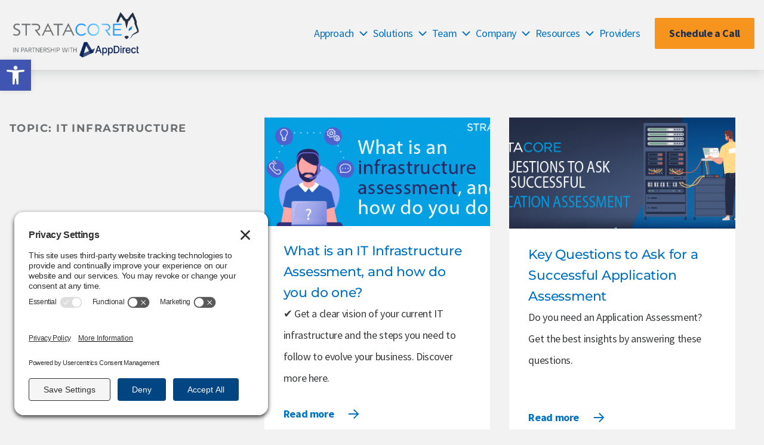

--- FILE ---
content_type: text/html; charset=UTF-8
request_url: https://stratacore.com/topic/it-infrastructure/
body_size: 19857
content:
<!doctype html>
<html lang="en-US">

<head>
    <meta charset="UTF-8">
    <meta name="viewport" content="width=device-width, initial-scale=1">
    <link rel="profile" href="https://gmpg.org/xfn/11">
    <meta name='robots' content='index, follow, max-image-preview:large, max-snippet:-1, max-video-preview:-1' />
	<style>img:is([sizes="auto" i], [sizes^="auto," i]) { contain-intrinsic-size: 3000px 1500px }</style>
	<!-- TERMAGEDDON + USERCENTRICS -->
<link rel="preconnect" href="//privacy-proxy.usercentrics.eu">
<link rel="preload" href="//privacy-proxy.usercentrics.eu/latest/uc-block.bundle.js" as="script">
<script type="application/javascript" src="//privacy-proxy.usercentrics.eu/latest/uc-block.bundle.js"></script>
<script id="usercentrics-cmp" src="//app.usercentrics.eu/browser-ui/latest/loader.js" data-settings-id="_0YUeB9kRNtHpZ" async></script>
<script>uc.setCustomTranslations('https://termageddon.ams3.cdn.digitaloceanspaces.com/translations/');</script>
<!-- END TERMAGEDDON + USERCENTRICS -->

	<!-- This site is optimized with the Yoast SEO plugin v26.7 - https://yoast.com/wordpress/plugins/seo/ -->
	<title>IT Infrastructure Archives | StrataCore</title>
	<link rel="canonical" href="https://stratacore.com/topic/it-infrastructure/" />
	<meta property="og:locale" content="en_US" />
	<meta property="og:type" content="article" />
	<meta property="og:title" content="IT Infrastructure Archives | StrataCore" />
	<meta property="og:url" content="https://stratacore.com/topic/it-infrastructure/" />
	<meta property="og:site_name" content="StrataCore" />
	<meta property="og:image" content="https://stratacore.com/wp-content/uploads/2023/06/str-home-hero-final@2x-scaled.jpg" />
	<meta property="og:image:width" content="2560" />
	<meta property="og:image:height" content="1040" />
	<meta property="og:image:type" content="image/jpeg" />
	<meta name="twitter:card" content="summary_large_image" />
	<meta name="twitter:site" content="@Strata_Core" />
	<script type="application/ld+json" class="yoast-schema-graph">{"@context":"https://schema.org","@graph":[{"@type":"CollectionPage","@id":"https://stratacore.com/topic/it-infrastructure/","url":"https://stratacore.com/topic/it-infrastructure/","name":"IT Infrastructure Archives | StrataCore","isPartOf":{"@id":"https://stratacore.com/#website"},"primaryImageOfPage":{"@id":"https://stratacore.com/topic/it-infrastructure/#primaryimage"},"image":{"@id":"https://stratacore.com/topic/it-infrastructure/#primaryimage"},"thumbnailUrl":"https://stratacore.com/wp-content/uploads/2023/06/3_022221-1.png","breadcrumb":{"@id":"https://stratacore.com/topic/it-infrastructure/#breadcrumb"},"inLanguage":"en-US"},{"@type":"ImageObject","inLanguage":"en-US","@id":"https://stratacore.com/topic/it-infrastructure/#primaryimage","url":"https://stratacore.com/wp-content/uploads/2023/06/3_022221-1.png","contentUrl":"https://stratacore.com/wp-content/uploads/2023/06/3_022221-1.png","width":601,"height":200},{"@type":"BreadcrumbList","@id":"https://stratacore.com/topic/it-infrastructure/#breadcrumb","itemListElement":[{"@type":"ListItem","position":1,"name":"Home","item":"https://stratacore.com/"},{"@type":"ListItem","position":2,"name":"IT Infrastructure"}]},{"@type":"WebSite","@id":"https://stratacore.com/#website","url":"https://stratacore.com/","name":"StrataCore","description":"Next-level advocacy","publisher":{"@id":"https://stratacore.com/#organization"},"potentialAction":[{"@type":"SearchAction","target":{"@type":"EntryPoint","urlTemplate":"https://stratacore.com/?s={search_term_string}"},"query-input":{"@type":"PropertyValueSpecification","valueRequired":true,"valueName":"search_term_string"}}],"inLanguage":"en-US"},{"@type":"Organization","@id":"https://stratacore.com/#organization","name":"StrataCore","url":"https://stratacore.com/","logo":{"@type":"ImageObject","inLanguage":"en-US","@id":"https://stratacore.com/#/schema/logo/image/","url":"https://stratacore.com/wp-content/uploads/2025/05/cropped-Stratacore-Updated-Logo-Blue.png","contentUrl":"https://stratacore.com/wp-content/uploads/2025/05/cropped-Stratacore-Updated-Logo-Blue.png","width":1237,"height":432,"caption":"StrataCore"},"image":{"@id":"https://stratacore.com/#/schema/logo/image/"},"sameAs":["https://www.facebook.com/StrataCore","https://x.com/Strata_Core","https://www.instagram.com/stratacore/","https://www.linkedin.com/company/stratacore/"]}]}</script>
	<!-- / Yoast SEO plugin. -->


<link rel='dns-prefetch' href='//www.google.com' />
<link rel='dns-prefetch' href='//www.googletagmanager.com' />
<link rel="alternate" type="application/rss+xml" title="StrataCore &raquo; Feed" href="https://stratacore.com/feed/" />
<link rel="alternate" type="application/rss+xml" title="StrataCore &raquo; Comments Feed" href="https://stratacore.com/comments/feed/" />
<link rel="alternate" type="application/rss+xml" title="StrataCore &raquo; IT Infrastructure Topic Feed" href="https://stratacore.com/topic/it-infrastructure/feed/" />
<script>
window._wpemojiSettings = {"baseUrl":"https:\/\/s.w.org\/images\/core\/emoji\/16.0.1\/72x72\/","ext":".png","svgUrl":"https:\/\/s.w.org\/images\/core\/emoji\/16.0.1\/svg\/","svgExt":".svg","source":{"concatemoji":"https:\/\/stratacore.com\/wp-includes\/js\/wp-emoji-release.min.js?ver=6.8.2"}};
/*! This file is auto-generated */
!function(s,n){var o,i,e;function c(e){try{var t={supportTests:e,timestamp:(new Date).valueOf()};sessionStorage.setItem(o,JSON.stringify(t))}catch(e){}}function p(e,t,n){e.clearRect(0,0,e.canvas.width,e.canvas.height),e.fillText(t,0,0);var t=new Uint32Array(e.getImageData(0,0,e.canvas.width,e.canvas.height).data),a=(e.clearRect(0,0,e.canvas.width,e.canvas.height),e.fillText(n,0,0),new Uint32Array(e.getImageData(0,0,e.canvas.width,e.canvas.height).data));return t.every(function(e,t){return e===a[t]})}function u(e,t){e.clearRect(0,0,e.canvas.width,e.canvas.height),e.fillText(t,0,0);for(var n=e.getImageData(16,16,1,1),a=0;a<n.data.length;a++)if(0!==n.data[a])return!1;return!0}function f(e,t,n,a){switch(t){case"flag":return n(e,"\ud83c\udff3\ufe0f\u200d\u26a7\ufe0f","\ud83c\udff3\ufe0f\u200b\u26a7\ufe0f")?!1:!n(e,"\ud83c\udde8\ud83c\uddf6","\ud83c\udde8\u200b\ud83c\uddf6")&&!n(e,"\ud83c\udff4\udb40\udc67\udb40\udc62\udb40\udc65\udb40\udc6e\udb40\udc67\udb40\udc7f","\ud83c\udff4\u200b\udb40\udc67\u200b\udb40\udc62\u200b\udb40\udc65\u200b\udb40\udc6e\u200b\udb40\udc67\u200b\udb40\udc7f");case"emoji":return!a(e,"\ud83e\udedf")}return!1}function g(e,t,n,a){var r="undefined"!=typeof WorkerGlobalScope&&self instanceof WorkerGlobalScope?new OffscreenCanvas(300,150):s.createElement("canvas"),o=r.getContext("2d",{willReadFrequently:!0}),i=(o.textBaseline="top",o.font="600 32px Arial",{});return e.forEach(function(e){i[e]=t(o,e,n,a)}),i}function t(e){var t=s.createElement("script");t.src=e,t.defer=!0,s.head.appendChild(t)}"undefined"!=typeof Promise&&(o="wpEmojiSettingsSupports",i=["flag","emoji"],n.supports={everything:!0,everythingExceptFlag:!0},e=new Promise(function(e){s.addEventListener("DOMContentLoaded",e,{once:!0})}),new Promise(function(t){var n=function(){try{var e=JSON.parse(sessionStorage.getItem(o));if("object"==typeof e&&"number"==typeof e.timestamp&&(new Date).valueOf()<e.timestamp+604800&&"object"==typeof e.supportTests)return e.supportTests}catch(e){}return null}();if(!n){if("undefined"!=typeof Worker&&"undefined"!=typeof OffscreenCanvas&&"undefined"!=typeof URL&&URL.createObjectURL&&"undefined"!=typeof Blob)try{var e="postMessage("+g.toString()+"("+[JSON.stringify(i),f.toString(),p.toString(),u.toString()].join(",")+"));",a=new Blob([e],{type:"text/javascript"}),r=new Worker(URL.createObjectURL(a),{name:"wpTestEmojiSupports"});return void(r.onmessage=function(e){c(n=e.data),r.terminate(),t(n)})}catch(e){}c(n=g(i,f,p,u))}t(n)}).then(function(e){for(var t in e)n.supports[t]=e[t],n.supports.everything=n.supports.everything&&n.supports[t],"flag"!==t&&(n.supports.everythingExceptFlag=n.supports.everythingExceptFlag&&n.supports[t]);n.supports.everythingExceptFlag=n.supports.everythingExceptFlag&&!n.supports.flag,n.DOMReady=!1,n.readyCallback=function(){n.DOMReady=!0}}).then(function(){return e}).then(function(){var e;n.supports.everything||(n.readyCallback(),(e=n.source||{}).concatemoji?t(e.concatemoji):e.wpemoji&&e.twemoji&&(t(e.twemoji),t(e.wpemoji)))}))}((window,document),window._wpemojiSettings);
</script>
<style id='wp-emoji-styles-inline-css'>

	img.wp-smiley, img.emoji {
		display: inline !important;
		border: none !important;
		box-shadow: none !important;
		height: 1em !important;
		width: 1em !important;
		margin: 0 0.07em !important;
		vertical-align: -0.1em !important;
		background: none !important;
		padding: 0 !important;
	}
</style>
<link rel='stylesheet' id='wp-block-library-css' href='https://stratacore.com/wp-includes/css/dist/block-library/style.min.css?ver=6.8.2' media='all' />
<style id='global-styles-inline-css'>
:root{--wp--preset--aspect-ratio--square: 1;--wp--preset--aspect-ratio--4-3: 4/3;--wp--preset--aspect-ratio--3-4: 3/4;--wp--preset--aspect-ratio--3-2: 3/2;--wp--preset--aspect-ratio--2-3: 2/3;--wp--preset--aspect-ratio--16-9: 16/9;--wp--preset--aspect-ratio--9-16: 9/16;--wp--preset--color--black: #000000;--wp--preset--color--cyan-bluish-gray: #abb8c3;--wp--preset--color--white: #ffffff;--wp--preset--color--pale-pink: #f78da7;--wp--preset--color--vivid-red: #cf2e2e;--wp--preset--color--luminous-vivid-orange: #ff6900;--wp--preset--color--luminous-vivid-amber: #fcb900;--wp--preset--color--light-green-cyan: #7bdcb5;--wp--preset--color--vivid-green-cyan: #00d084;--wp--preset--color--pale-cyan-blue: #8ed1fc;--wp--preset--color--vivid-cyan-blue: #0693e3;--wp--preset--color--vivid-purple: #9b51e0;--wp--preset--gradient--vivid-cyan-blue-to-vivid-purple: linear-gradient(135deg,rgba(6,147,227,1) 0%,rgb(155,81,224) 100%);--wp--preset--gradient--light-green-cyan-to-vivid-green-cyan: linear-gradient(135deg,rgb(122,220,180) 0%,rgb(0,208,130) 100%);--wp--preset--gradient--luminous-vivid-amber-to-luminous-vivid-orange: linear-gradient(135deg,rgba(252,185,0,1) 0%,rgba(255,105,0,1) 100%);--wp--preset--gradient--luminous-vivid-orange-to-vivid-red: linear-gradient(135deg,rgba(255,105,0,1) 0%,rgb(207,46,46) 100%);--wp--preset--gradient--very-light-gray-to-cyan-bluish-gray: linear-gradient(135deg,rgb(238,238,238) 0%,rgb(169,184,195) 100%);--wp--preset--gradient--cool-to-warm-spectrum: linear-gradient(135deg,rgb(74,234,220) 0%,rgb(151,120,209) 20%,rgb(207,42,186) 40%,rgb(238,44,130) 60%,rgb(251,105,98) 80%,rgb(254,248,76) 100%);--wp--preset--gradient--blush-light-purple: linear-gradient(135deg,rgb(255,206,236) 0%,rgb(152,150,240) 100%);--wp--preset--gradient--blush-bordeaux: linear-gradient(135deg,rgb(254,205,165) 0%,rgb(254,45,45) 50%,rgb(107,0,62) 100%);--wp--preset--gradient--luminous-dusk: linear-gradient(135deg,rgb(255,203,112) 0%,rgb(199,81,192) 50%,rgb(65,88,208) 100%);--wp--preset--gradient--pale-ocean: linear-gradient(135deg,rgb(255,245,203) 0%,rgb(182,227,212) 50%,rgb(51,167,181) 100%);--wp--preset--gradient--electric-grass: linear-gradient(135deg,rgb(202,248,128) 0%,rgb(113,206,126) 100%);--wp--preset--gradient--midnight: linear-gradient(135deg,rgb(2,3,129) 0%,rgb(40,116,252) 100%);--wp--preset--font-size--small: 13px;--wp--preset--font-size--medium: 20px;--wp--preset--font-size--large: 36px;--wp--preset--font-size--x-large: 42px;--wp--preset--spacing--20: 0.44rem;--wp--preset--spacing--30: 0.67rem;--wp--preset--spacing--40: 1rem;--wp--preset--spacing--50: 1.5rem;--wp--preset--spacing--60: 2.25rem;--wp--preset--spacing--70: 3.38rem;--wp--preset--spacing--80: 5.06rem;--wp--preset--shadow--natural: 6px 6px 9px rgba(0, 0, 0, 0.2);--wp--preset--shadow--deep: 12px 12px 50px rgba(0, 0, 0, 0.4);--wp--preset--shadow--sharp: 6px 6px 0px rgba(0, 0, 0, 0.2);--wp--preset--shadow--outlined: 6px 6px 0px -3px rgba(255, 255, 255, 1), 6px 6px rgba(0, 0, 0, 1);--wp--preset--shadow--crisp: 6px 6px 0px rgba(0, 0, 0, 1);}:root { --wp--style--global--content-size: 800px;--wp--style--global--wide-size: 1200px; }:where(body) { margin: 0; }.wp-site-blocks > .alignleft { float: left; margin-right: 2em; }.wp-site-blocks > .alignright { float: right; margin-left: 2em; }.wp-site-blocks > .aligncenter { justify-content: center; margin-left: auto; margin-right: auto; }:where(.wp-site-blocks) > * { margin-block-start: 24px; margin-block-end: 0; }:where(.wp-site-blocks) > :first-child { margin-block-start: 0; }:where(.wp-site-blocks) > :last-child { margin-block-end: 0; }:root { --wp--style--block-gap: 24px; }:root :where(.is-layout-flow) > :first-child{margin-block-start: 0;}:root :where(.is-layout-flow) > :last-child{margin-block-end: 0;}:root :where(.is-layout-flow) > *{margin-block-start: 24px;margin-block-end: 0;}:root :where(.is-layout-constrained) > :first-child{margin-block-start: 0;}:root :where(.is-layout-constrained) > :last-child{margin-block-end: 0;}:root :where(.is-layout-constrained) > *{margin-block-start: 24px;margin-block-end: 0;}:root :where(.is-layout-flex){gap: 24px;}:root :where(.is-layout-grid){gap: 24px;}.is-layout-flow > .alignleft{float: left;margin-inline-start: 0;margin-inline-end: 2em;}.is-layout-flow > .alignright{float: right;margin-inline-start: 2em;margin-inline-end: 0;}.is-layout-flow > .aligncenter{margin-left: auto !important;margin-right: auto !important;}.is-layout-constrained > .alignleft{float: left;margin-inline-start: 0;margin-inline-end: 2em;}.is-layout-constrained > .alignright{float: right;margin-inline-start: 2em;margin-inline-end: 0;}.is-layout-constrained > .aligncenter{margin-left: auto !important;margin-right: auto !important;}.is-layout-constrained > :where(:not(.alignleft):not(.alignright):not(.alignfull)){max-width: var(--wp--style--global--content-size);margin-left: auto !important;margin-right: auto !important;}.is-layout-constrained > .alignwide{max-width: var(--wp--style--global--wide-size);}body .is-layout-flex{display: flex;}.is-layout-flex{flex-wrap: wrap;align-items: center;}.is-layout-flex > :is(*, div){margin: 0;}body .is-layout-grid{display: grid;}.is-layout-grid > :is(*, div){margin: 0;}body{padding-top: 0px;padding-right: 0px;padding-bottom: 0px;padding-left: 0px;}a:where(:not(.wp-element-button)){text-decoration: underline;}:root :where(.wp-element-button, .wp-block-button__link){background-color: #32373c;border-width: 0;color: #fff;font-family: inherit;font-size: inherit;line-height: inherit;padding: calc(0.667em + 2px) calc(1.333em + 2px);text-decoration: none;}.has-black-color{color: var(--wp--preset--color--black) !important;}.has-cyan-bluish-gray-color{color: var(--wp--preset--color--cyan-bluish-gray) !important;}.has-white-color{color: var(--wp--preset--color--white) !important;}.has-pale-pink-color{color: var(--wp--preset--color--pale-pink) !important;}.has-vivid-red-color{color: var(--wp--preset--color--vivid-red) !important;}.has-luminous-vivid-orange-color{color: var(--wp--preset--color--luminous-vivid-orange) !important;}.has-luminous-vivid-amber-color{color: var(--wp--preset--color--luminous-vivid-amber) !important;}.has-light-green-cyan-color{color: var(--wp--preset--color--light-green-cyan) !important;}.has-vivid-green-cyan-color{color: var(--wp--preset--color--vivid-green-cyan) !important;}.has-pale-cyan-blue-color{color: var(--wp--preset--color--pale-cyan-blue) !important;}.has-vivid-cyan-blue-color{color: var(--wp--preset--color--vivid-cyan-blue) !important;}.has-vivid-purple-color{color: var(--wp--preset--color--vivid-purple) !important;}.has-black-background-color{background-color: var(--wp--preset--color--black) !important;}.has-cyan-bluish-gray-background-color{background-color: var(--wp--preset--color--cyan-bluish-gray) !important;}.has-white-background-color{background-color: var(--wp--preset--color--white) !important;}.has-pale-pink-background-color{background-color: var(--wp--preset--color--pale-pink) !important;}.has-vivid-red-background-color{background-color: var(--wp--preset--color--vivid-red) !important;}.has-luminous-vivid-orange-background-color{background-color: var(--wp--preset--color--luminous-vivid-orange) !important;}.has-luminous-vivid-amber-background-color{background-color: var(--wp--preset--color--luminous-vivid-amber) !important;}.has-light-green-cyan-background-color{background-color: var(--wp--preset--color--light-green-cyan) !important;}.has-vivid-green-cyan-background-color{background-color: var(--wp--preset--color--vivid-green-cyan) !important;}.has-pale-cyan-blue-background-color{background-color: var(--wp--preset--color--pale-cyan-blue) !important;}.has-vivid-cyan-blue-background-color{background-color: var(--wp--preset--color--vivid-cyan-blue) !important;}.has-vivid-purple-background-color{background-color: var(--wp--preset--color--vivid-purple) !important;}.has-black-border-color{border-color: var(--wp--preset--color--black) !important;}.has-cyan-bluish-gray-border-color{border-color: var(--wp--preset--color--cyan-bluish-gray) !important;}.has-white-border-color{border-color: var(--wp--preset--color--white) !important;}.has-pale-pink-border-color{border-color: var(--wp--preset--color--pale-pink) !important;}.has-vivid-red-border-color{border-color: var(--wp--preset--color--vivid-red) !important;}.has-luminous-vivid-orange-border-color{border-color: var(--wp--preset--color--luminous-vivid-orange) !important;}.has-luminous-vivid-amber-border-color{border-color: var(--wp--preset--color--luminous-vivid-amber) !important;}.has-light-green-cyan-border-color{border-color: var(--wp--preset--color--light-green-cyan) !important;}.has-vivid-green-cyan-border-color{border-color: var(--wp--preset--color--vivid-green-cyan) !important;}.has-pale-cyan-blue-border-color{border-color: var(--wp--preset--color--pale-cyan-blue) !important;}.has-vivid-cyan-blue-border-color{border-color: var(--wp--preset--color--vivid-cyan-blue) !important;}.has-vivid-purple-border-color{border-color: var(--wp--preset--color--vivid-purple) !important;}.has-vivid-cyan-blue-to-vivid-purple-gradient-background{background: var(--wp--preset--gradient--vivid-cyan-blue-to-vivid-purple) !important;}.has-light-green-cyan-to-vivid-green-cyan-gradient-background{background: var(--wp--preset--gradient--light-green-cyan-to-vivid-green-cyan) !important;}.has-luminous-vivid-amber-to-luminous-vivid-orange-gradient-background{background: var(--wp--preset--gradient--luminous-vivid-amber-to-luminous-vivid-orange) !important;}.has-luminous-vivid-orange-to-vivid-red-gradient-background{background: var(--wp--preset--gradient--luminous-vivid-orange-to-vivid-red) !important;}.has-very-light-gray-to-cyan-bluish-gray-gradient-background{background: var(--wp--preset--gradient--very-light-gray-to-cyan-bluish-gray) !important;}.has-cool-to-warm-spectrum-gradient-background{background: var(--wp--preset--gradient--cool-to-warm-spectrum) !important;}.has-blush-light-purple-gradient-background{background: var(--wp--preset--gradient--blush-light-purple) !important;}.has-blush-bordeaux-gradient-background{background: var(--wp--preset--gradient--blush-bordeaux) !important;}.has-luminous-dusk-gradient-background{background: var(--wp--preset--gradient--luminous-dusk) !important;}.has-pale-ocean-gradient-background{background: var(--wp--preset--gradient--pale-ocean) !important;}.has-electric-grass-gradient-background{background: var(--wp--preset--gradient--electric-grass) !important;}.has-midnight-gradient-background{background: var(--wp--preset--gradient--midnight) !important;}.has-small-font-size{font-size: var(--wp--preset--font-size--small) !important;}.has-medium-font-size{font-size: var(--wp--preset--font-size--medium) !important;}.has-large-font-size{font-size: var(--wp--preset--font-size--large) !important;}.has-x-large-font-size{font-size: var(--wp--preset--font-size--x-large) !important;}
:root :where(.wp-block-pullquote){font-size: 1.5em;line-height: 1.6;}
</style>
<link rel='stylesheet' id='wp-components-css' href='https://stratacore.com/wp-includes/css/dist/components/style.min.css?ver=6.8.2' media='all' />
<link rel='stylesheet' id='godaddy-styles-css' href='https://stratacore.com/wp-content/mu-plugins/vendor/wpex/godaddy-launch/includes/Dependencies/GoDaddy/Styles/build/latest.css?ver=2.0.2' media='all' />
<link rel='stylesheet' id='pojo-a11y-css' href='https://stratacore.com/wp-content/plugins/pojo-accessibility/modules/legacy/assets/css/style.min.css?ver=1.0.0' media='all' />
<link rel='stylesheet' id='hello-elementor-css' href='https://stratacore.com/wp-content/themes/hello-elementor/assets/css/reset.css?ver=3.4.5' media='all' />
<link rel='stylesheet' id='hello-elementor-theme-style-css' href='https://stratacore.com/wp-content/themes/hello-elementor/assets/css/theme.css?ver=3.4.5' media='all' />
<link rel='stylesheet' id='hello-elementor-header-footer-css' href='https://stratacore.com/wp-content/themes/hello-elementor/assets/css/header-footer.css?ver=3.4.5' media='all' />
<link rel='stylesheet' id='elementor-frontend-css' href='https://stratacore.com/wp-content/plugins/elementor/assets/css/frontend.min.css?ver=3.34.0' media='all' />
<link rel='stylesheet' id='elementor-post-6-css' href='https://stratacore.com/wp-content/uploads/elementor/css/post-6.css?ver=1768279812' media='all' />
<link rel='stylesheet' id='widget-image-css' href='https://stratacore.com/wp-content/plugins/elementor/assets/css/widget-image.min.css?ver=3.34.0' media='all' />
<link rel='stylesheet' id='widget-nav-menu-css' href='https://stratacore.com/wp-content/plugins/elementor-pro/assets/css/widget-nav-menu.min.css?ver=3.34.0' media='all' />
<link rel='stylesheet' id='widget-heading-css' href='https://stratacore.com/wp-content/plugins/elementor/assets/css/widget-heading.min.css?ver=3.34.0' media='all' />
<link rel='stylesheet' id='elementor-icons-css' href='https://stratacore.com/wp-content/plugins/elementor/assets/lib/eicons/css/elementor-icons.min.css?ver=5.45.0' media='all' />
<link rel='stylesheet' id='font-awesome-5-all-css' href='https://stratacore.com/wp-content/plugins/elementor/assets/lib/font-awesome/css/all.min.css?ver=3.34.0' media='all' />
<link rel='stylesheet' id='font-awesome-4-shim-css' href='https://stratacore.com/wp-content/plugins/elementor/assets/lib/font-awesome/css/v4-shims.min.css?ver=3.34.0' media='all' />
<link rel='stylesheet' id='elementor-post-87-css' href='https://stratacore.com/wp-content/uploads/elementor/css/post-87.css?ver=1768279813' media='all' />
<link rel='stylesheet' id='elementor-post-90-css' href='https://stratacore.com/wp-content/uploads/elementor/css/post-90.css?ver=1768279813' media='all' />
<link rel='stylesheet' id='glide-style-css' href='https://stratacore.com/wp-content/themes/hello-theme-child-master/vendor/glide/css/glide.core.min.css?ver=3.5.2' media='' />
<link rel='stylesheet' id='hello-elementor-child-style-css' href='https://stratacore.com/wp-content/themes/hello-theme-child-master/style.css?ver=1.0.0' media='all' />
<link rel='stylesheet' id='elementor-gf-local-montserrat-css' href='https://stratacore.com/wp-content/uploads/elementor/google-fonts/css/montserrat.css?ver=1742235120' media='all' />
<link rel='stylesheet' id='elementor-gf-local-sourcesanspro-css' href='https://stratacore.com/wp-content/uploads/elementor/google-fonts/css/sourcesanspro.css?ver=1742235124' media='all' />
<link rel='stylesheet' id='elementor-icons-shared-0-css' href='https://stratacore.com/wp-content/plugins/elementor/assets/lib/font-awesome/css/fontawesome.min.css?ver=5.15.3' media='all' />
<link rel='stylesheet' id='elementor-icons-fa-solid-css' href='https://stratacore.com/wp-content/plugins/elementor/assets/lib/font-awesome/css/solid.min.css?ver=5.15.3' media='all' />
<script src="https://stratacore.com/wp-includes/js/jquery/jquery.min.js?ver=3.7.1" id="jquery-core-js"></script>
<script src="https://stratacore.com/wp-includes/js/jquery/jquery-migrate.min.js?ver=3.4.1" id="jquery-migrate-js"></script>
<script src="https://stratacore.com/wp-content/plugins/elementor/assets/lib/font-awesome/js/v4-shims.min.js?ver=3.34.0" id="font-awesome-4-shim-js"></script>

<!-- Google tag (gtag.js) snippet added by Site Kit -->
<!-- Google Analytics snippet added by Site Kit -->
<script src="https://www.googletagmanager.com/gtag/js?id=GT-P36L4X7K" id="google_gtagjs-js" async></script>
<script id="google_gtagjs-js-after">
window.dataLayer = window.dataLayer || [];function gtag(){dataLayer.push(arguments);}
gtag("set","linker",{"domains":["stratacore.com"]});
gtag("js", new Date());
gtag("set", "developer_id.dZTNiMT", true);
gtag("config", "GT-P36L4X7K");
 window._googlesitekit = window._googlesitekit || {}; window._googlesitekit.throttledEvents = []; window._googlesitekit.gtagEvent = (name, data) => { var key = JSON.stringify( { name, data } ); if ( !! window._googlesitekit.throttledEvents[ key ] ) { return; } window._googlesitekit.throttledEvents[ key ] = true; setTimeout( () => { delete window._googlesitekit.throttledEvents[ key ]; }, 5 ); gtag( "event", name, { ...data, event_source: "site-kit" } ); };
</script>
<link rel="https://api.w.org/" href="https://stratacore.com/wp-json/" /><link rel="alternate" title="JSON" type="application/json" href="https://stratacore.com/wp-json/wp/v2/topic/137" /><link rel="EditURI" type="application/rsd+xml" title="RSD" href="https://stratacore.com/xmlrpc.php?rsd" />
<meta name="generator" content="Site Kit by Google 1.170.0" /><style type="text/css">
#pojo-a11y-toolbar .pojo-a11y-toolbar-toggle a{ background-color: #4054b2;	color: #ffffff;}
#pojo-a11y-toolbar .pojo-a11y-toolbar-overlay, #pojo-a11y-toolbar .pojo-a11y-toolbar-overlay ul.pojo-a11y-toolbar-items.pojo-a11y-links{ border-color: #4054b2;}
body.pojo-a11y-focusable a:focus{ outline-style: solid !important;	outline-width: 1px !important;	outline-color: #FF0000 !important;}
#pojo-a11y-toolbar{ top: 100px !important;}
#pojo-a11y-toolbar .pojo-a11y-toolbar-overlay{ background-color: #ffffff;}
#pojo-a11y-toolbar .pojo-a11y-toolbar-overlay ul.pojo-a11y-toolbar-items li.pojo-a11y-toolbar-item a, #pojo-a11y-toolbar .pojo-a11y-toolbar-overlay p.pojo-a11y-toolbar-title{ color: #333333;}
#pojo-a11y-toolbar .pojo-a11y-toolbar-overlay ul.pojo-a11y-toolbar-items li.pojo-a11y-toolbar-item a.active{ background-color: #4054b2;	color: #ffffff;}
@media (max-width: 767px) { #pojo-a11y-toolbar { top: 50px !important; } }</style><meta name="generator" content="Elementor 3.34.0; features: additional_custom_breakpoints; settings: css_print_method-external, google_font-enabled, font_display-auto">
<!-- Google tag (gtag.js) -->
<script async src="https://www.googletagmanager.com/gtag/js?id=G-KQDWF2VDHL"></script>
<script>
  window.dataLayer = window.dataLayer || [];
  function gtag(){dataLayer.push(arguments);}
  gtag('js', new Date());

  gtag('config', 'G-KQDWF2VDHL');
</script>
			<style>
				.e-con.e-parent:nth-of-type(n+4):not(.e-lazyloaded):not(.e-no-lazyload),
				.e-con.e-parent:nth-of-type(n+4):not(.e-lazyloaded):not(.e-no-lazyload) * {
					background-image: none !important;
				}
				@media screen and (max-height: 1024px) {
					.e-con.e-parent:nth-of-type(n+3):not(.e-lazyloaded):not(.e-no-lazyload),
					.e-con.e-parent:nth-of-type(n+3):not(.e-lazyloaded):not(.e-no-lazyload) * {
						background-image: none !important;
					}
				}
				@media screen and (max-height: 640px) {
					.e-con.e-parent:nth-of-type(n+2):not(.e-lazyloaded):not(.e-no-lazyload),
					.e-con.e-parent:nth-of-type(n+2):not(.e-lazyloaded):not(.e-no-lazyload) * {
						background-image: none !important;
					}
				}
			</style>
			<link rel="icon" href="https://stratacore.com/wp-content/uploads/2023/06/cta-fox.svg" sizes="32x32" />
<link rel="icon" href="https://stratacore.com/wp-content/uploads/2023/06/cta-fox.svg" sizes="192x192" />
<link rel="apple-touch-icon" href="https://stratacore.com/wp-content/uploads/2023/06/cta-fox.svg" />
<meta name="msapplication-TileImage" content="https://stratacore.com/wp-content/uploads/2023/06/cta-fox.svg" />
		<style id="wp-custom-css">
			.grecaptcha-badge { visibility: hidden; }		</style>
		</head>

<body class="archive tax-topic term-it-infrastructure term-137 wp-custom-logo wp-embed-responsive wp-theme-hello-elementor wp-child-theme-hello-theme-child-master hello-elementor-default elementor-default elementor-kit-6">

    
        <a class="skip-link screen-reader-text"
        href="#content">Skip to content</a>
    
        <section class="stratacore-header">
        <div
            class="elementor-section elementor-top-section elementor-element elementor-section-boxed elementor-section-height-default elementor-section-height-default">
            <div class="elementor-container elementor-column-gap-default" data-id="c886369" data-element_type="section">

                <div class="site-branding">
                    <a href="https://stratacore.com">
                        <img class="main-logo"
                            src="https://stratacore.com/wp-content/uploads/2025/05/Stratacore-Updated-Logo-Blue.png"
                            alt="Stratacore Logo">
                        <img class="mobile-logo"
                            src="https://stratacore.com/wp-content/uploads/2025/05/Stratacore-Updated-Logo-Blue.png"
                            alt="Stratacore Logo">
                    </a>
                </div>
                <header id="masthead" class="main-header">
                    <nav class="header-nav">

    <a href="" class="header-nav__close"></a>

    <div class="header-nav__content">
        <img class="mobile-logo-overlay"
            src="https://stratacore.com/wp-content/themes/hello-theme-child-master/img/stratacore-horizontal-logo-lockup-color@3x 4.svg"
            alt="Stratacore Logo">
        <div class="menu-mobile-menu-container"><ul id="mobile-menu" class="header-nav__list"><li id="menu-item-8156" class="remove-link menu-item menu-item-type-post_type menu-item-object-page menu-item-has-children menu-item-8156"><a href="https://stratacore.com/approach/">Approach</a>
<ul class="sub-menu">
	<li id="menu-item-8185" class="bold menu-item menu-item-type-post_type menu-item-object-page menu-item-8185"><a href="https://stratacore.com/approach/">Approach Overview</a></li>
	<li id="menu-item-8157" class="menu-item menu-item-type-post_type menu-item-object-page menu-item-8157"><a href="https://stratacore.com/approach/stratagy/">Stratagy</a></li>
	<li id="menu-item-8158" class="menu-item menu-item-type-post_type menu-item-object-page menu-item-8158"><a href="https://stratacore.com/approach/stratasource/">Stratasource</a></li>
	<li id="menu-item-8159" class="menu-item menu-item-type-post_type menu-item-object-page menu-item-8159"><a href="https://stratacore.com/approach/stratacare/">Stratacare</a></li>
</ul>
</li>
<li id="menu-item-8174" class="remove-link menu-item menu-item-type-post_type menu-item-object-page menu-item-has-children menu-item-8174"><a href="https://stratacore.com/solutions/">Solutions</a>
<ul class="sub-menu">
	<li id="menu-item-8430" class="bold menu-item menu-item-type-post_type menu-item-object-page menu-item-8430"><a href="https://stratacore.com/solutions/">Solutions Overview</a></li>
	<li id="menu-item-8175" class="menu-item menu-item-type-post_type menu-item-object-page menu-item-8175"><a href="https://stratacore.com/solutions/cloud/">Cloud</a></li>
	<li id="menu-item-8176" class="menu-item menu-item-type-post_type menu-item-object-page menu-item-8176"><a href="https://stratacore.com/solutions/contact-center/">Contact Center</a></li>
	<li id="menu-item-8177" class="menu-item menu-item-type-post_type menu-item-object-page menu-item-8177"><a href="https://stratacore.com/solutions/cyber-security/">Cyber Security</a></li>
	<li id="menu-item-8178" class="menu-item menu-item-type-post_type menu-item-object-page menu-item-8178"><a href="https://stratacore.com/solutions/connectivity/">Connectivity</a></li>
	<li id="menu-item-10144" class="menu-item menu-item-type-post_type menu-item-object-page menu-item-10144"><a href="https://stratacore.com/solutions/colocation/">Colocation</a></li>
</ul>
</li>
<li id="menu-item-8179" class="remove-link menu-item menu-item-type-post_type menu-item-object-page menu-item-has-children menu-item-8179"><a href="https://stratacore.com/team/">Team</a>
<ul class="sub-menu">
	<li id="menu-item-8443" class="bold menu-item menu-item-type-post_type menu-item-object-page menu-item-8443"><a href="https://stratacore.com/team/">Team</a></li>
	<li id="menu-item-8180" class="menu-item menu-item-type-post_type menu-item-object-page menu-item-8180"><a href="https://stratacore.com/team/operations/">Operations</a></li>
	<li id="menu-item-8181" class="menu-item menu-item-type-post_type menu-item-object-page menu-item-8181"><a href="https://stratacore.com/team/senior-leadership/">Senior Leadership</a></li>
	<li id="menu-item-8182" class="menu-item menu-item-type-post_type menu-item-object-page menu-item-8182"><a href="https://stratacore.com/team/support-team/">Support Team</a></li>
	<li id="menu-item-8183" class="menu-item menu-item-type-post_type menu-item-object-page menu-item-8183"><a href="https://stratacore.com/team/technology-advisors/">Technology Advisors</a></li>
</ul>
</li>
<li id="menu-item-8160" class="remove-link menu-item menu-item-type-post_type menu-item-object-page menu-item-has-children menu-item-8160"><a href="https://stratacore.com/company/">Company</a>
<ul class="sub-menu">
	<li id="menu-item-8444" class="bold menu-item menu-item-type-post_type menu-item-object-page menu-item-8444"><a href="https://stratacore.com/company/">Company Overview</a></li>
	<li id="menu-item-8167" class="menu-item menu-item-type-post_type menu-item-object-page menu-item-8167"><a href="https://stratacore.com/company/why-stratacore/">Why StrataCore</a></li>
	<li id="menu-item-8162" class="menu-item menu-item-type-post_type menu-item-object-page menu-item-8162"><a href="https://stratacore.com/company/board-of-advisors/">Board of Advisors</a></li>
	<li id="menu-item-8161" class="menu-item menu-item-type-post_type menu-item-object-page menu-item-8161"><a href="https://stratacore.com/company/awards/">Awards</a></li>
	<li id="menu-item-8163" class="menu-item menu-item-type-post_type menu-item-object-page menu-item-8163"><a href="https://stratacore.com/company/clients/">Clients</a></li>
	<li id="menu-item-8164" class="menu-item menu-item-type-post_type menu-item-object-page menu-item-8164"><a href="https://stratacore.com/company/culture/">Culture</a></li>
	<li id="menu-item-8165" class="menu-item menu-item-type-post_type menu-item-object-page menu-item-8165"><a href="https://stratacore.com/company/faqs/">FAQs</a></li>
	<li id="menu-item-8166" class="menu-item menu-item-type-post_type menu-item-object-page menu-item-8166"><a href="https://stratacore.com/company/testimonials/">Testimonials</a></li>
</ul>
</li>
<li id="menu-item-8170" class="remove-link menu-item menu-item-type-post_type menu-item-object-page menu-item-has-children menu-item-8170"><a href="https://stratacore.com/resources/">Resources</a>
<ul class="sub-menu">
	<li id="menu-item-8446" class="bold menu-item menu-item-type-post_type menu-item-object-page menu-item-8446"><a href="https://stratacore.com/resources/">All Resources</a></li>
	<li id="menu-item-8171" class="menu-item menu-item-type-post_type menu-item-object-page menu-item-8171"><a href="https://stratacore.com/resources/blog/">Blog</a></li>
	<li id="menu-item-8172" class="menu-item menu-item-type-post_type menu-item-object-page menu-item-8172"><a href="https://stratacore.com/resources/case-studies/">Case Studies</a></li>
	<li id="menu-item-8173" class="menu-item menu-item-type-post_type menu-item-object-page menu-item-8173"><a href="https://stratacore.com/resources/educational-materials/">Educational Materials</a></li>
</ul>
</li>
<li id="menu-item-8169" class="menu-item menu-item-type-post_type menu-item-object-page menu-item-8169"><a href="https://stratacore.com/providers/">Providers</a></li>
<li id="menu-item-8168" class="btn-cta menu-item menu-item-type-post_type menu-item-object-page menu-item-8168"><a href="https://stratacore.com/contact/">Schedule a call</a></li>
</ul></div>
    </div> <!-- end header-nav__content -->

</nav> <!-- end header-nav -->
<a class="header-menu-toggle" href="#0" title="Menu">
    <svg xmlns="http://www.w3.org/2000/svg" width="32" height="32" viewBox="0 0 32 32" fill="none">
        <rect width="32" height="32" fill="none" />
        <path fill-rule="evenodd" clip-rule="evenodd" d="M25 9L7 9L7 7L25 7L25 9Z" fill="#0070C2" />
        <path fill-rule="evenodd" clip-rule="evenodd" d="M25 17L7 17L7 15L25 15L25 17Z" fill="#0070C2" />
        <path fill-rule="evenodd" clip-rule="evenodd" d="M25 25L7 25L7 23L25 23L25 25Z" fill="#0070C2" />
    </svg>
</a>                    <nav id="top-menu" class="top-menu">
    <div class="menu-main-menu-container"><ul id="main-menu" class="menu"><li id="menu-item-62" class="mega-menu fontweight-normal menu-item menu-item-type-post_type menu-item-object-page menu-item-has-children menu-item-62"><a href="https://stratacore.com/approach/">Approach</a>
<ul class="sub-menu">
	<li id="menu-item-7718" class="border-right menu-item menu-item-type-custom menu-item-object-custom menu-item-7718"><a href="https://stratacore.com/approach/"><div class="mega-menu__section"><h4>What is the S<span class="superscript">3</span> Advocacy Advantage?</h4>
<p>Our proprietary process covers every stage of your technology lifecycle.</p><a href="https://stratacore.com/approach/" class="mega-menu__link">Learn more</a></div></a></li>
	<li id="menu-item-69" class="menu-item menu-item-type-post_type menu-item-object-page menu-item-69"><a href="https://stratacore.com/approach/stratagy/"><img class="mega-menu__icon" src="https://stratacore.com/wp-content/uploads/2023/07/stratagy.svg"><div class="mega-menu__wrapper"><span class="fancy">Strata<span class="radial-blue">gy</span></span><div class="mega-menu__desc">We work with you to develop a roadmap for your technology transformation.
<p class="btn__link">Learn how</p></div></div></a></li>
	<li id="menu-item-70" class="menu-item menu-item-type-post_type menu-item-object-page menu-item-70"><a href="https://stratacore.com/approach/stratasource/"><img class="mega-menu__icon" src="https://stratacore.com/wp-content/uploads/2023/07/stratasource.svg"><div class="mega-menu__wrapper"><span class="fancy">Strata<span class="radial-blue">source</span></span><div class="mega-menu__desc">We help you identify, evaluate, and acquire new cost-effective technology solutions.
<p class="btn__link">Learn how</p></div></div></a></li>
	<li id="menu-item-71" class="menu-item menu-item-type-post_type menu-item-object-page menu-item-71"><a href="https://stratacore.com/approach/stratacare/"><img class="mega-menu__icon" src="https://stratacore.com/wp-content/uploads/2023/07/stratacare.svg"><div class="mega-menu__wrapper"><span class="fancy">Strata<span class="radial-blue">care</span></span><div class="mega-menu__desc">We support your technologies and team throughout the life of the solutions.
<p class="btn__link">Learn how</p></div></div></a></li>
	<li id="menu-item-8186" class="bottom-link menu-item menu-item-type-post_type menu-item-object-page menu-item-8186"><a href="https://stratacore.com/approach/">Approach Overview</a></li>
</ul>
</li>
<li id="menu-item-67" class="mega-menu arrows menu-item menu-item-type-post_type menu-item-object-page menu-item-has-children menu-item-67"><a href="https://stratacore.com/solutions/">Solutions</a>
<ul class="sub-menu">
	<li id="menu-item-72" class="menu-item menu-item-type-post_type menu-item-object-page menu-item-has-children menu-item-72"><a href="https://stratacore.com/solutions/cloud/">Cloud</a>
	<ul class="sub-menu">
		<li id="menu-item-7726" class="menu-item menu-item-type-post_type menu-item-object-page menu-item-7726"><a href="https://stratacore.com/solutions/cloud/public-cloud/">Public Cloud</a></li>
		<li id="menu-item-7727" class="menu-item menu-item-type-post_type menu-item-object-page menu-item-7727"><a href="https://stratacore.com/solutions/cloud/private-cloud/">Private Cloud</a></li>
		<li id="menu-item-7728" class="menu-item menu-item-type-post_type menu-item-object-page menu-item-7728"><a href="https://stratacore.com/solutions/cloud/hybrid-cloud/">Hybrid Cloud</a></li>
		<li id="menu-item-7729" class="menu-item menu-item-type-post_type menu-item-object-page menu-item-7729"><a href="https://stratacore.com/solutions/cloud/itaas/">ItaaS</a></li>
		<li id="menu-item-7730" class="menu-item menu-item-type-post_type menu-item-object-page menu-item-7730"><a href="https://stratacore.com/solutions/cloud/cloud-cost-control/">Cloud Cost Control</a></li>
		<li id="menu-item-7731" class="menu-item menu-item-type-post_type menu-item-object-page menu-item-7731"><a href="https://stratacore.com/solutions/cloud/ucaas/">UCaaS</a></li>
		<li id="menu-item-7756" class="bold menu-item menu-item-type-custom menu-item-object-custom menu-item-7756"><a href="/solutions/cloud/">More Cloud Solutions</a></li>
	</ul>
</li>
	<li id="menu-item-73" class="menu-item menu-item-type-post_type menu-item-object-page menu-item-has-children menu-item-73"><a href="https://stratacore.com/solutions/contact-center/">Contact Center</a>
	<ul class="sub-menu">
		<li id="menu-item-7732" class="menu-item menu-item-type-post_type menu-item-object-page menu-item-7732"><a href="https://stratacore.com/solutions/contact-center/interactive-voice-response/">Interactive Voice Response</a></li>
		<li id="menu-item-7733" class="menu-item menu-item-type-post_type menu-item-object-page menu-item-7733"><a href="https://stratacore.com/solutions/contact-center/automatic-call-distribution/">Automatic Call Distribution</a></li>
		<li id="menu-item-7734" class="menu-item menu-item-type-post_type menu-item-object-page menu-item-7734"><a href="https://stratacore.com/solutions/contact-center/quality-management/">Quality Management</a></li>
		<li id="menu-item-7735" class="menu-item menu-item-type-post_type menu-item-object-page menu-item-7735"><a href="https://stratacore.com/solutions/contact-center/workforce-management/">Workforce Management</a></li>
		<li id="menu-item-7736" class="menu-item menu-item-type-post_type menu-item-object-page menu-item-7736"><a href="https://stratacore.com/solutions/contact-center/workforce-intelligence/">Workforce Intelligence</a></li>
		<li id="menu-item-7737" class="menu-item menu-item-type-post_type menu-item-object-page menu-item-7737"><a href="https://stratacore.com/solutions/contact-center/crm-integration/">CRM Integration</a></li>
		<li id="menu-item-7755" class="bold menu-item menu-item-type-custom menu-item-object-custom menu-item-7755"><a href="/solutions/contact-center/">More Contact Center Solutions</a></li>
	</ul>
</li>
	<li id="menu-item-74" class="menu-item menu-item-type-post_type menu-item-object-page menu-item-has-children menu-item-74"><a href="https://stratacore.com/solutions/cyber-security/">Cyber Security</a>
	<ul class="sub-menu">
		<li id="menu-item-7738" class="menu-item menu-item-type-post_type menu-item-object-page menu-item-7738"><a href="https://stratacore.com/solutions/cyber-security/incident-response-plan-irp/">Incident Response Plan (IRP)</a></li>
		<li id="menu-item-7739" class="menu-item menu-item-type-post_type menu-item-object-page menu-item-7739"><a href="https://stratacore.com/solutions/cyber-security/secaas/">SECaaS</a></li>
		<li id="menu-item-7740" class="menu-item menu-item-type-post_type menu-item-object-page menu-item-7740"><a href="https://stratacore.com/solutions/cyber-security/risk-assessments/">Risk Assessments</a></li>
		<li id="menu-item-7741" class="menu-item menu-item-type-post_type menu-item-object-page menu-item-7741"><a href="https://stratacore.com/solutions/cyber-security/compliance/">Cyber Security Compliance</a></li>
		<li id="menu-item-7742" class="menu-item menu-item-type-post_type menu-item-object-page menu-item-7742"><a href="https://stratacore.com/solutions/cyber-security/virtual-ciso/">Virtual CISO</a></li>
		<li id="menu-item-7743" class="menu-item menu-item-type-post_type menu-item-object-page menu-item-7743"><a href="https://stratacore.com/solutions/cyber-security/managed-detection-response/">Managed Detection &amp; Response</a></li>
		<li id="menu-item-7754" class="bold menu-item menu-item-type-custom menu-item-object-custom menu-item-7754"><a href="/solutions/cyber-security/">More Cyber Security Solutions</a></li>
	</ul>
</li>
	<li id="menu-item-75" class="menu-item menu-item-type-post_type menu-item-object-page menu-item-has-children menu-item-75"><a href="https://stratacore.com/solutions/connectivity/">Connectivity</a>
	<ul class="sub-menu">
		<li id="menu-item-7744" class="menu-item menu-item-type-post_type menu-item-object-page menu-item-7744"><a href="https://stratacore.com/solutions/connectivity/network-consulting/">Network Consulting</a></li>
		<li id="menu-item-7745" class="menu-item menu-item-type-post_type menu-item-object-page menu-item-7745"><a href="https://stratacore.com/solutions/connectivity/ip-transit/">IP Transit</a></li>
		<li id="menu-item-7746" class="menu-item menu-item-type-post_type menu-item-object-page menu-item-7746"><a href="https://stratacore.com/solutions/connectivity/satellite/">Satellite</a></li>
		<li id="menu-item-7747" class="menu-item menu-item-type-post_type menu-item-object-page menu-item-7747"><a href="https://stratacore.com/solutions/connectivity/fixed-wireless/">Fixed Wireless</a></li>
		<li id="menu-item-7748" class="menu-item menu-item-type-post_type menu-item-object-page menu-item-7748"><a href="https://stratacore.com/solutions/connectivity/wan-mpls/">WAN/MPLS</a></li>
		<li id="menu-item-7749" class="menu-item menu-item-type-post_type menu-item-object-page menu-item-7749"><a href="https://stratacore.com/solutions/connectivity/aws-direct-connect/">AWS Direct Connect</a></li>
		<li id="menu-item-7750" class="bold menu-item menu-item-type-custom menu-item-object-custom menu-item-7750"><a href="/solutions/connectivity/">More Connectivity Solutions</a></li>
	</ul>
</li>
	<li id="menu-item-76" class="menu-item menu-item-type-post_type menu-item-object-page menu-item-has-children menu-item-76"><a href="https://stratacore.com/solutions/colocation/">Colocation</a>
	<ul class="sub-menu">
		<li id="menu-item-7751" class="menu-item menu-item-type-post_type menu-item-object-page menu-item-7751"><a href="https://stratacore.com/solutions/cyber-security/compliance/">Colocation Compliance</a></li>
		<li id="menu-item-7752" class="menu-item menu-item-type-post_type menu-item-object-page menu-item-7752"><a href="https://stratacore.com/solutions/colocation/colocation-billing/">Colocation Billing</a></li>
		<li id="menu-item-7753" class="menu-item menu-item-type-post_type menu-item-object-page menu-item-7753"><a href="https://stratacore.com/solutions/colocation/colocation-tiers/">Colocation Tiers</a></li>
	</ul>
</li>
	<li id="menu-item-7724" class="bottom-link menu-item menu-item-type-custom menu-item-object-custom menu-item-7724"><a href="https://stratacore.com/solutions/">Solutions Overview</a></li>
</ul>
</li>
<li id="menu-item-68" class="menu-item menu-item-type-post_type menu-item-object-page menu-item-has-children menu-item-68"><a href="https://stratacore.com/team/">Team</a>
<ul class="sub-menu">
	<li id="menu-item-5061" class="menu-item menu-item-type-post_type menu-item-object-page menu-item-5061"><a href="https://stratacore.com/team/senior-leadership/">Senior Leadership</a></li>
	<li id="menu-item-5060" class="menu-item menu-item-type-post_type menu-item-object-page menu-item-5060"><a href="https://stratacore.com/team/technology-advisors/">Technology Advisors</a></li>
	<li id="menu-item-5058" class="menu-item menu-item-type-post_type menu-item-object-page menu-item-5058"><a href="https://stratacore.com/team/support-team/">Support Team</a></li>
	<li id="menu-item-5059" class="menu-item menu-item-type-post_type menu-item-object-page menu-item-5059"><a href="https://stratacore.com/team/operations/">Operations</a></li>
	<li id="menu-item-7725" class="bottom-link menu-item menu-item-type-custom menu-item-object-custom menu-item-7725"><a href="https://stratacore.com/team/">Team Overview</a></li>
</ul>
</li>
<li id="menu-item-63" class="mega-menu two-columns menu-item menu-item-type-post_type menu-item-object-page menu-item-has-children menu-item-63"><a href="https://stratacore.com/company/">Company</a>
<ul class="sub-menu">
	<li id="menu-item-78" class="border-right menu-item menu-item-type-post_type menu-item-object-page menu-item-78"><a href="https://stratacore.com/company/why-stratacore/"><div class="mega-menu__section"><p class="btn__link arrow">Why StrataCore</p>
<p>A great Technology Advisor will guide you around the landmines and help you identify the best vendors at the right price.</p><a href="https://stratacore.com/company/why-stratacore/why-tech-advisor/" class="mega-menu__link">Learn why you should use a Tech Advisor</a></div></a></li>
	<li id="menu-item-80" class="menu-item menu-item-type-post_type menu-item-object-page menu-item-80"><a href="https://stratacore.com/company/board-of-advisors/">Board of Advisors</a></li>
	<li id="menu-item-82" class="menu-item menu-item-type-post_type menu-item-object-page menu-item-82"><a href="https://stratacore.com/company/awards/">Awards</a></li>
	<li id="menu-item-81" class="menu-item menu-item-type-post_type menu-item-object-page menu-item-81"><a href="https://stratacore.com/company/culture/">Culture</a></li>
	<li id="menu-item-83" class="menu-item menu-item-type-post_type menu-item-object-page menu-item-83"><a href="https://stratacore.com/company/clients/">Clients</a></li>
	<li id="menu-item-84" class="menu-item menu-item-type-post_type menu-item-object-page menu-item-84"><a href="https://stratacore.com/company/faqs/">FAQs</a></li>
	<li id="menu-item-85" class="menu-item menu-item-type-post_type menu-item-object-page menu-item-85"><a href="https://stratacore.com/company/testimonials/">Testimonials</a></li>
	<li id="menu-item-7720" class="bottom-link menu-item menu-item-type-custom menu-item-object-custom menu-item-7720"><a href="https://stratacore.com/company/">Company Overview</a></li>
</ul>
</li>
<li id="menu-item-66" class="mega-menu three-columns menu-item menu-item-type-post_type menu-item-object-page menu-item-has-children menu-item-66"><a href="https://stratacore.com/resources/">Resources</a>
<ul class="sub-menu">
	<li id="menu-item-7721" class="menu-item menu-item-type-custom menu-item-object-custom menu-item-7721"><a><div class="trending-section">
    <h4>
        Trending    </h4>

        <a href="https://stratacore.com/contact-center-as-a-service-ccaas-a-brief-talk-that-can-change-your-business-forever/">Contact Center as a Service (CCaaS): A Brief Talk that can Change your Business Forever</a>
        <a href="https://stratacore.com/9-types-of-cloud-computing-models/">9 Types of Cloud Computing Models</a>
        <a href="https://stratacore.com/whitepapers/whitepaper-why-you-need-a-technology-advisor/">Why You Need a Technology Advisor Whitepaper</a>
    
</div></a></li>
	<li id="menu-item-7722" class="border-right menu-item menu-item-type-custom menu-item-object-custom menu-item-7722"><a><div class="latest-section">
    <h4>
        The Latest Publication    </h4>

    
    <a class="latest-section__inner" href="https://stratacore.com/whitepapers/whitepaper-why-you-need-a-technology-advisor/">
        <span class="latest-section__left">
            <img fetchpriority="high" width="416" height="250" src="https://stratacore.com/wp-content/uploads/2023/06/em001-why-you-need-tech-advisor-thumbnail@2x-416x250.webp" class="attachment-card-loop size-card-loop wp-post-image" alt="Why You Need a Tech Advisor thumbnail" decoding="async" srcset="https://stratacore.com/wp-content/uploads/2023/06/em001-why-you-need-tech-advisor-thumbnail@2x-416x250.webp 416w, https://stratacore.com/wp-content/uploads/2023/06/em001-why-you-need-tech-advisor-thumbnail@2x-768x462.webp 768w, https://stratacore.com/wp-content/uploads/2023/06/em001-why-you-need-tech-advisor-thumbnail@2x-1536x924.webp 1536w, https://stratacore.com/wp-content/uploads/2023/06/em001-why-you-need-tech-advisor-thumbnail@2x-864x520.webp 864w, https://stratacore.com/wp-content/uploads/2023/06/em001-why-you-need-tech-advisor-thumbnail@2x.webp 1728w" sizes="(max-width: 416px) 100vw, 416px" />        </span>
        <span class="latest-section__right">
            Why You Need a Technology Advisor Whitepaper        </span>
    </a>
    
</div></a></li>
	<li id="menu-item-5033" class="menu-item menu-item-type-post_type menu-item-object-page menu-item-5033"><a href="https://stratacore.com/resources/blog/">Blog</a></li>
	<li id="menu-item-5032" class="margin-top-30 menu-item menu-item-type-post_type menu-item-object-page menu-item-5032"><a href="https://stratacore.com/resources/case-studies/">Case Studies</a></li>
	<li id="menu-item-5031" class="margin-top-60 menu-item menu-item-type-post_type menu-item-object-page menu-item-5031"><a href="https://stratacore.com/resources/educational-materials/">Ebooks, Whitepapers and More</a></li>
	<li id="menu-item-7723" class="bottom-link menu-item menu-item-type-custom menu-item-object-custom menu-item-7723"><a href="https://stratacore.com/resources/">All Resources</a></li>
</ul>
</li>
<li id="menu-item-65" class="menu-item menu-item-type-post_type menu-item-object-page menu-item-65"><a href="https://stratacore.com/providers/">Providers</a></li>
<li id="menu-item-64" class="btn-cta menu-item menu-item-type-post_type menu-item-object-page menu-item-64"><a href="https://stratacore.com/contact/">Schedule a Call</a></li>
</ul></div></nav>                </header>

            </div>
        </div>


    </section>

<section class="elementor-section elementor-section-boxed">
    <div class="elementor-container">
        <div class="archive-loop">
            <header class="page-header">
                <h1 class="page-title">Topic: <span>IT Infrastructure</span></h1>            </header><!-- .page-header -->

            <div class="archive-loop__cards  equal-height">
                <!--fwp-loop-->

                                <a href="https://stratacore.com/what-is-an-it-infrastructure-assessment-and-how-do-you-do-one/">
                    <div class="card">
                        <img width="416" height="200" src="https://stratacore.com/wp-content/uploads/2023/06/3_022221-1-416x200.png" class="attachment-card-loop size-card-loop wp-post-image" alt="" decoding="async" />                        <div class="card__inner">
                            <h4 class="card__inner--title">What is an IT Infrastructure Assessment, and how do you do one?</h4>
                            <div class="card__inner--excerpt">
                                <p><p>✔️ Get a clear vision of your current IT infrastructure and the steps you need to follow to evolve your business. Discover more here.</p>
</p>
                            </div>
                            <span class="btn__link">Read more                                <svg id="Layer_1" xmlns="http://www.w3.org/2000/svg" viewBox="0 0 17 15.51">
    <defs>
        <style>
        .cls-1 {
            fill: #0070c2;
        }
        </style>
    </defs>
    <polygon class="cls-1"
        points="9.25 0 7.91 1.34 13.34 6.76 0 6.76 0 8.65 13.43 8.65 7.91 14.17 9.25 15.51 17 7.75 9.25 0" />
</svg>                            </span>
                        </div>
                    </div>
                </a>
                
                                <a href="https://stratacore.com/key-questions-to-ask-for-a-successful-application-assessment/">
                    <div class="card">
                        <img width="416" height="206" src="https://stratacore.com/wp-content/uploads/2023/06/3_022221-416x206.png" class="attachment-card-loop size-card-loop wp-post-image" alt="" decoding="async" />                        <div class="card__inner">
                            <h4 class="card__inner--title">Key Questions to Ask for a Successful Application Assessment</h4>
                            <div class="card__inner--excerpt">
                                <p><p>Do you need an Application Assessment? Get the best insights by answering these questions.</p>
</p>
                            </div>
                            <span class="btn__link">Read more                                <svg id="Layer_1" xmlns="http://www.w3.org/2000/svg" viewBox="0 0 17 15.51">
    <defs>
        <style>
        .cls-1 {
            fill: #0070c2;
        }
        </style>
    </defs>
    <polygon class="cls-1"
        points="9.25 0 7.91 1.34 13.34 6.76 0 6.76 0 8.65 13.43 8.65 7.91 14.17 9.25 15.51 17 7.75 9.25 0" />
</svg>                            </span>
                        </div>
                    </div>
                </a>
                
                                <a href="https://stratacore.com/the-secret-behind-a-successful-it-infrastructure-outsourcing-project/">
                    <div class="card">
                        <img loading="lazy" width="416" height="200" src="https://stratacore.com/wp-content/uploads/2023/06/981371_Blog-post-cover-image-2_4_021721-416x200.png" class="attachment-card-loop size-card-loop wp-post-image" alt="" decoding="async" />                        <div class="card__inner">
                            <h4 class="card__inner--title">The Secret behind a Successful IT Infrastructure Outsourcing Project</h4>
                            <div class="card__inner--excerpt">
                                <p><p>Enjoy a successful IT infrastructure outsourcing project by saving millions of dollars.</p>
</p>
                            </div>
                            <span class="btn__link">Read more                                <svg id="Layer_1" xmlns="http://www.w3.org/2000/svg" viewBox="0 0 17 15.51">
    <defs>
        <style>
        .cls-1 {
            fill: #0070c2;
        }
        </style>
    </defs>
    <polygon class="cls-1"
        points="9.25 0 7.91 1.34 13.34 6.76 0 6.76 0 8.65 13.43 8.65 7.91 14.17 9.25 15.51 17 7.75 9.25 0" />
</svg>                            </span>
                        </div>
                    </div>
                </a>
                
                                <a href="https://stratacore.com/getting-competitive-advantage-with-the-right-it-infrastructure-solutions/">
                    <div class="card">
                                                <div class="card__inner">
                            <h4 class="card__inner--title">Getting ‌competitive‌ ‌advantage‌ with‌ the‌ ‌right‌ ‌IT� ...</h4>
                            <div class="card__inner--excerpt">
                                <p><p>⚙️ It&#8217;s time to get a solid competitive advantage. Discover how to get top IT infrastructure solutions.</p>
</p>
                            </div>
                            <span class="btn__link">Read more                                <svg id="Layer_1" xmlns="http://www.w3.org/2000/svg" viewBox="0 0 17 15.51">
    <defs>
        <style>
        .cls-1 {
            fill: #0070c2;
        }
        </style>
    </defs>
    <polygon class="cls-1"
        points="9.25 0 7.91 1.34 13.34 6.76 0 6.76 0 8.65 13.43 8.65 7.91 14.17 9.25 15.51 17 7.75 9.25 0" />
</svg>                            </span>
                        </div>
                    </div>
                </a>
                
            </div>
            <div class="facetwp-facet facetwp-facet-pagination facetwp-type-pager" data-name="pagination" data-type="pager"></div>        </div>
    </div>
</section>


		<footer data-elementor-type="footer" data-elementor-id="90" class="elementor elementor-90 elementor-location-footer" data-elementor-post-type="elementor_library">
					<section class="elementor-section elementor-top-section elementor-element elementor-element-868e721 elementor-section-boxed elementor-section-height-default elementor-section-height-default" data-id="868e721" data-element_type="section" data-settings="{&quot;background_background&quot;:&quot;classic&quot;}">
						<div class="elementor-container elementor-column-gap-default">
					<div class="elementor-column elementor-col-33 elementor-top-column elementor-element elementor-element-db19990" data-id="db19990" data-element_type="column">
			<div class="elementor-widget-wrap elementor-element-populated">
						<div class="elementor-element elementor-element-2980bc7 elementor-widget elementor-widget-image" data-id="2980bc7" data-element_type="widget" data-widget_type="image.default">
				<div class="elementor-widget-container">
															<img loading="lazy" width="1250" height="508" src="https://stratacore.com/wp-content/uploads/2023/06/Stratacore-Updated-Logo-White.png" class="attachment-large size-large wp-image-10622" alt="" srcset="https://stratacore.com/wp-content/uploads/2023/06/Stratacore-Updated-Logo-White.png 1250w, https://stratacore.com/wp-content/uploads/2023/06/Stratacore-Updated-Logo-White-768x312.png 768w" sizes="(max-width: 1250px) 100vw, 1250px" />															</div>
				</div>
					</div>
		</div>
				<div class="elementor-column elementor-col-66 elementor-top-column elementor-element elementor-element-568b84b" data-id="568b84b" data-element_type="column">
			<div class="elementor-widget-wrap elementor-element-populated">
						<section class="elementor-section elementor-inner-section elementor-element elementor-element-128f3e2 elementor-section-boxed elementor-section-height-default elementor-section-height-default" data-id="128f3e2" data-element_type="section">
						<div class="elementor-container elementor-column-gap-default">
					<div class="elementor-column elementor-col-25 elementor-inner-column elementor-element elementor-element-a3b2c52" data-id="a3b2c52" data-element_type="column">
			<div class="elementor-widget-wrap elementor-element-populated">
						<div class="elementor-element elementor-element-8398074 elementor-widget elementor-widget-heading" data-id="8398074" data-element_type="widget" data-widget_type="heading.default">
				<div class="elementor-widget-container">
					<h4 class="elementor-heading-title elementor-size-default">About StrataCore</h4>				</div>
				</div>
				<div class="elementor-element elementor-element-c15aa01 elementor-nav-menu--dropdown-none elementor-widget elementor-widget-nav-menu" data-id="c15aa01" data-element_type="widget" data-settings="{&quot;layout&quot;:&quot;vertical&quot;,&quot;submenu_icon&quot;:{&quot;value&quot;:&quot;&lt;i class=\&quot;fas fa-caret-down\&quot; aria-hidden=\&quot;true\&quot;&gt;&lt;\/i&gt;&quot;,&quot;library&quot;:&quot;fa-solid&quot;}}" data-widget_type="nav-menu.default">
				<div class="elementor-widget-container">
								<nav aria-label="Menu" class="elementor-nav-menu--main elementor-nav-menu__container elementor-nav-menu--layout-vertical e--pointer-none">
				<ul id="menu-1-c15aa01" class="elementor-nav-menu sm-vertical"><li class="menu-item menu-item-type-post_type menu-item-object-page menu-item-2221"><a href="https://stratacore.com/company/" class="elementor-item">Company</a></li>
<li class="menu-item menu-item-type-post_type menu-item-object-page menu-item-2222"><a href="https://stratacore.com/team/" class="elementor-item">Team</a></li>
<li class="menu-item menu-item-type-post_type menu-item-object-page menu-item-2223"><a href="https://stratacore.com/company/board-of-advisors/" class="elementor-item">Board of Advisors</a></li>
<li class="menu-item menu-item-type-post_type menu-item-object-page menu-item-2224"><a href="https://stratacore.com/providers/" class="elementor-item">Providers List</a></li>
<li class="menu-item menu-item-type-post_type menu-item-object-page menu-item-2225"><a href="https://stratacore.com/company/clients/" class="elementor-item">Client List</a></li>
<li class="menu-item menu-item-type-post_type menu-item-object-page menu-item-2226"><a href="https://stratacore.com/company/culture/" class="elementor-item">Culture</a></li>
<li class="menu-item menu-item-type-post_type menu-item-object-page menu-item-2227"><a href="https://stratacore.com/company/awards/" class="elementor-item">Awards</a></li>
<li class="menu-item menu-item-type-post_type menu-item-object-page menu-item-2228"><a href="https://stratacore.com/company/testimonials/" class="elementor-item">Testimonials</a></li>
<li class="menu-item menu-item-type-post_type menu-item-object-page menu-item-2229"><a href="https://stratacore.com/company/faqs/" class="elementor-item">FAQs</a></li>
</ul>			</nav>
						<nav class="elementor-nav-menu--dropdown elementor-nav-menu__container" aria-hidden="true">
				<ul id="menu-2-c15aa01" class="elementor-nav-menu sm-vertical"><li class="menu-item menu-item-type-post_type menu-item-object-page menu-item-2221"><a href="https://stratacore.com/company/" class="elementor-item" tabindex="-1">Company</a></li>
<li class="menu-item menu-item-type-post_type menu-item-object-page menu-item-2222"><a href="https://stratacore.com/team/" class="elementor-item" tabindex="-1">Team</a></li>
<li class="menu-item menu-item-type-post_type menu-item-object-page menu-item-2223"><a href="https://stratacore.com/company/board-of-advisors/" class="elementor-item" tabindex="-1">Board of Advisors</a></li>
<li class="menu-item menu-item-type-post_type menu-item-object-page menu-item-2224"><a href="https://stratacore.com/providers/" class="elementor-item" tabindex="-1">Providers List</a></li>
<li class="menu-item menu-item-type-post_type menu-item-object-page menu-item-2225"><a href="https://stratacore.com/company/clients/" class="elementor-item" tabindex="-1">Client List</a></li>
<li class="menu-item menu-item-type-post_type menu-item-object-page menu-item-2226"><a href="https://stratacore.com/company/culture/" class="elementor-item" tabindex="-1">Culture</a></li>
<li class="menu-item menu-item-type-post_type menu-item-object-page menu-item-2227"><a href="https://stratacore.com/company/awards/" class="elementor-item" tabindex="-1">Awards</a></li>
<li class="menu-item menu-item-type-post_type menu-item-object-page menu-item-2228"><a href="https://stratacore.com/company/testimonials/" class="elementor-item" tabindex="-1">Testimonials</a></li>
<li class="menu-item menu-item-type-post_type menu-item-object-page menu-item-2229"><a href="https://stratacore.com/company/faqs/" class="elementor-item" tabindex="-1">FAQs</a></li>
</ul>			</nav>
						</div>
				</div>
					</div>
		</div>
				<div class="elementor-column elementor-col-25 elementor-inner-column elementor-element elementor-element-26cb509" data-id="26cb509" data-element_type="column">
			<div class="elementor-widget-wrap elementor-element-populated">
						<div class="elementor-element elementor-element-6bc323c elementor-widget elementor-widget-heading" data-id="6bc323c" data-element_type="widget" data-widget_type="heading.default">
				<div class="elementor-widget-container">
					<h4 class="elementor-heading-title elementor-size-default">S3 Advantage</h4>				</div>
				</div>
				<div class="elementor-element elementor-element-ab59aa2 elementor-nav-menu--dropdown-none elementor-widget elementor-widget-nav-menu" data-id="ab59aa2" data-element_type="widget" data-settings="{&quot;layout&quot;:&quot;vertical&quot;,&quot;submenu_icon&quot;:{&quot;value&quot;:&quot;&lt;i class=\&quot;fas fa-caret-down\&quot; aria-hidden=\&quot;true\&quot;&gt;&lt;\/i&gt;&quot;,&quot;library&quot;:&quot;fa-solid&quot;}}" data-widget_type="nav-menu.default">
				<div class="elementor-widget-container">
								<nav aria-label="Menu" class="elementor-nav-menu--main elementor-nav-menu__container elementor-nav-menu--layout-vertical e--pointer-none">
				<ul id="menu-1-ab59aa2" class="elementor-nav-menu sm-vertical"><li class="menu-item menu-item-type-post_type menu-item-object-page menu-item-2230"><a href="https://stratacore.com/approach/stratagy/" class="elementor-item">Strata<span class="whtstr">gy</span></a></li>
<li class="menu-item menu-item-type-post_type menu-item-object-page menu-item-2231"><a href="https://stratacore.com/approach/stratasource/" class="elementor-item">Strata<span class="whtstr">source</span></a></li>
<li class="menu-item menu-item-type-post_type menu-item-object-page menu-item-2232"><a href="https://stratacore.com/approach/stratacare/" class="elementor-item">Strata<span class="whtstr">care</span></a></li>
</ul>			</nav>
						<nav class="elementor-nav-menu--dropdown elementor-nav-menu__container" aria-hidden="true">
				<ul id="menu-2-ab59aa2" class="elementor-nav-menu sm-vertical"><li class="menu-item menu-item-type-post_type menu-item-object-page menu-item-2230"><a href="https://stratacore.com/approach/stratagy/" class="elementor-item" tabindex="-1">Strata<span class="whtstr">gy</span></a></li>
<li class="menu-item menu-item-type-post_type menu-item-object-page menu-item-2231"><a href="https://stratacore.com/approach/stratasource/" class="elementor-item" tabindex="-1">Strata<span class="whtstr">source</span></a></li>
<li class="menu-item menu-item-type-post_type menu-item-object-page menu-item-2232"><a href="https://stratacore.com/approach/stratacare/" class="elementor-item" tabindex="-1">Strata<span class="whtstr">care</span></a></li>
</ul>			</nav>
						</div>
				</div>
					</div>
		</div>
				<div class="elementor-column elementor-col-25 elementor-inner-column elementor-element elementor-element-5e17bd2" data-id="5e17bd2" data-element_type="column">
			<div class="elementor-widget-wrap elementor-element-populated">
						<div class="elementor-element elementor-element-4e99c9a elementor-widget elementor-widget-heading" data-id="4e99c9a" data-element_type="widget" data-widget_type="heading.default">
				<div class="elementor-widget-container">
					<h4 class="elementor-heading-title elementor-size-default">Solutions</h4>				</div>
				</div>
				<div class="elementor-element elementor-element-a9c1ca8 elementor-nav-menu--dropdown-none elementor-widget elementor-widget-nav-menu" data-id="a9c1ca8" data-element_type="widget" data-settings="{&quot;layout&quot;:&quot;vertical&quot;,&quot;submenu_icon&quot;:{&quot;value&quot;:&quot;&lt;i class=\&quot;fas fa-caret-down\&quot; aria-hidden=\&quot;true\&quot;&gt;&lt;\/i&gt;&quot;,&quot;library&quot;:&quot;fa-solid&quot;}}" data-widget_type="nav-menu.default">
				<div class="elementor-widget-container">
								<nav aria-label="Menu" class="elementor-nav-menu--main elementor-nav-menu__container elementor-nav-menu--layout-vertical e--pointer-none">
				<ul id="menu-1-a9c1ca8" class="elementor-nav-menu sm-vertical"><li class="menu-item menu-item-type-post_type menu-item-object-page menu-item-2234"><a href="https://stratacore.com/solutions/cloud/" class="elementor-item">Cloud</a></li>
<li class="menu-item menu-item-type-post_type menu-item-object-page menu-item-2235"><a href="https://stratacore.com/solutions/contact-center/" class="elementor-item">Contact Center</a></li>
<li class="menu-item menu-item-type-post_type menu-item-object-page menu-item-2236"><a href="https://stratacore.com/solutions/cyber-security/" class="elementor-item">Cyber Security</a></li>
<li class="menu-item menu-item-type-post_type menu-item-object-page menu-item-2237"><a href="https://stratacore.com/solutions/connectivity/" class="elementor-item">Connectivity</a></li>
<li class="menu-item menu-item-type-post_type menu-item-object-page menu-item-2238"><a href="https://stratacore.com/solutions/colocation/" class="elementor-item">Colocation</a></li>
<li class="menu-item menu-item-type-post_type menu-item-object-page menu-item-2233"><a href="https://stratacore.com/solutions/" class="elementor-item">All Solutions</a></li>
</ul>			</nav>
						<nav class="elementor-nav-menu--dropdown elementor-nav-menu__container" aria-hidden="true">
				<ul id="menu-2-a9c1ca8" class="elementor-nav-menu sm-vertical"><li class="menu-item menu-item-type-post_type menu-item-object-page menu-item-2234"><a href="https://stratacore.com/solutions/cloud/" class="elementor-item" tabindex="-1">Cloud</a></li>
<li class="menu-item menu-item-type-post_type menu-item-object-page menu-item-2235"><a href="https://stratacore.com/solutions/contact-center/" class="elementor-item" tabindex="-1">Contact Center</a></li>
<li class="menu-item menu-item-type-post_type menu-item-object-page menu-item-2236"><a href="https://stratacore.com/solutions/cyber-security/" class="elementor-item" tabindex="-1">Cyber Security</a></li>
<li class="menu-item menu-item-type-post_type menu-item-object-page menu-item-2237"><a href="https://stratacore.com/solutions/connectivity/" class="elementor-item" tabindex="-1">Connectivity</a></li>
<li class="menu-item menu-item-type-post_type menu-item-object-page menu-item-2238"><a href="https://stratacore.com/solutions/colocation/" class="elementor-item" tabindex="-1">Colocation</a></li>
<li class="menu-item menu-item-type-post_type menu-item-object-page menu-item-2233"><a href="https://stratacore.com/solutions/" class="elementor-item" tabindex="-1">All Solutions</a></li>
</ul>			</nav>
						</div>
				</div>
					</div>
		</div>
				<div class="elementor-column elementor-col-25 elementor-inner-column elementor-element elementor-element-1f72dea" data-id="1f72dea" data-element_type="column">
			<div class="elementor-widget-wrap elementor-element-populated">
						<div class="elementor-element elementor-element-fbf4488 elementor-widget elementor-widget-heading" data-id="fbf4488" data-element_type="widget" data-widget_type="heading.default">
				<div class="elementor-widget-container">
					<h4 class="elementor-heading-title elementor-size-default">Popular links</h4>				</div>
				</div>
				<div class="elementor-element elementor-element-ef2a288 elementor-nav-menu--dropdown-none elementor-widget elementor-widget-nav-menu" data-id="ef2a288" data-element_type="widget" data-settings="{&quot;layout&quot;:&quot;vertical&quot;,&quot;submenu_icon&quot;:{&quot;value&quot;:&quot;&lt;i class=\&quot;fas fa-caret-down\&quot; aria-hidden=\&quot;true\&quot;&gt;&lt;\/i&gt;&quot;,&quot;library&quot;:&quot;fa-solid&quot;}}" data-widget_type="nav-menu.default">
				<div class="elementor-widget-container">
								<nav aria-label="Menu" class="elementor-nav-menu--main elementor-nav-menu__container elementor-nav-menu--layout-vertical e--pointer-none">
				<ul id="menu-1-ef2a288" class="elementor-nav-menu sm-vertical"><li class="menu-item menu-item-type-post_type menu-item-object-page menu-item-2212"><a href="https://stratacore.com/company/why-stratacore/" class="elementor-item">Why StrataCore</a></li>
<li class="menu-item menu-item-type-post_type menu-item-object-page menu-item-2213"><a href="https://stratacore.com/resources/" class="elementor-item">Resources</a></li>
<li class="menu-item menu-item-type-post_type menu-item-object-page menu-item-8067"><a href="https://stratacore.com/resources/blog/" class="elementor-item">Blog</a></li>
<li class="menu-item menu-item-type-post_type menu-item-object-page menu-item-8068"><a href="https://stratacore.com/resources/case-studies/" class="elementor-item">Case Studies</a></li>
<li class="menu-item menu-item-type-post_type menu-item-object-page menu-item-8069"><a href="https://stratacore.com/resources/educational-materials/" class="elementor-item">Educational Materials</a></li>
<li class="menu-item menu-item-type-post_type menu-item-object-post menu-item-9071"><a href="https://stratacore.com/the-questions-every-business-leader-should-ask-when-shopping-for-a-technology-advisor/" class="elementor-item">Questions to Ask When Shopping for a Tech Advisor</a></li>
</ul>			</nav>
						<nav class="elementor-nav-menu--dropdown elementor-nav-menu__container" aria-hidden="true">
				<ul id="menu-2-ef2a288" class="elementor-nav-menu sm-vertical"><li class="menu-item menu-item-type-post_type menu-item-object-page menu-item-2212"><a href="https://stratacore.com/company/why-stratacore/" class="elementor-item" tabindex="-1">Why StrataCore</a></li>
<li class="menu-item menu-item-type-post_type menu-item-object-page menu-item-2213"><a href="https://stratacore.com/resources/" class="elementor-item" tabindex="-1">Resources</a></li>
<li class="menu-item menu-item-type-post_type menu-item-object-page menu-item-8067"><a href="https://stratacore.com/resources/blog/" class="elementor-item" tabindex="-1">Blog</a></li>
<li class="menu-item menu-item-type-post_type menu-item-object-page menu-item-8068"><a href="https://stratacore.com/resources/case-studies/" class="elementor-item" tabindex="-1">Case Studies</a></li>
<li class="menu-item menu-item-type-post_type menu-item-object-page menu-item-8069"><a href="https://stratacore.com/resources/educational-materials/" class="elementor-item" tabindex="-1">Educational Materials</a></li>
<li class="menu-item menu-item-type-post_type menu-item-object-post menu-item-9071"><a href="https://stratacore.com/the-questions-every-business-leader-should-ask-when-shopping-for-a-technology-advisor/" class="elementor-item" tabindex="-1">Questions to Ask When Shopping for a Tech Advisor</a></li>
</ul>			</nav>
						</div>
				</div>
					</div>
		</div>
					</div>
		</section>
				<section class="elementor-section elementor-inner-section elementor-element elementor-element-77261f9 elementor-section-boxed elementor-section-height-default elementor-section-height-default" data-id="77261f9" data-element_type="section">
						<div class="elementor-container elementor-column-gap-default">
					<div class="elementor-column elementor-col-50 elementor-inner-column elementor-element elementor-element-f1e5b4d elementor-hidden-tablet elementor-hidden-mobile" data-id="f1e5b4d" data-element_type="column">
			<div class="elementor-widget-wrap">
							</div>
		</div>
				<div class="elementor-column elementor-col-25 elementor-inner-column elementor-element elementor-element-16d7865" data-id="16d7865" data-element_type="column">
			<div class="elementor-widget-wrap elementor-element-populated">
						<div class="elementor-element elementor-element-bc3934f elementor-widget elementor-widget-heading" data-id="bc3934f" data-element_type="widget" data-widget_type="heading.default">
				<div class="elementor-widget-container">
					<h4 class="elementor-heading-title elementor-size-default">Follow StrataCore</h4>				</div>
				</div>
				<div class="elementor-element elementor-element-d19a14b ftrlinks elementor-widget elementor-widget-heading" data-id="d19a14b" data-element_type="widget" data-widget_type="heading.default">
				<div class="elementor-widget-container">
					<div class="elementor-heading-title elementor-size-default"><a href="https://www.linkedin.com/company/stratacore/" target="_blank">LinkedIn</a></div>				</div>
				</div>
				<div class="elementor-element elementor-element-8d75df7 ftrlinks elementor-widget elementor-widget-heading" data-id="8d75df7" data-element_type="widget" data-widget_type="heading.default">
				<div class="elementor-widget-container">
					<div class="elementor-heading-title elementor-size-default"><a href="https://twitter.com/Strata_Core" target="_blank">Twitter</a></div>				</div>
				</div>
				<div class="elementor-element elementor-element-e71d7d9 ftrlinks elementor-widget elementor-widget-heading" data-id="e71d7d9" data-element_type="widget" data-widget_type="heading.default">
				<div class="elementor-widget-container">
					<div class="elementor-heading-title elementor-size-default"><a href="https://www.facebook.com/StrataCore" target="_blank">Facebook</a></div>				</div>
				</div>
				<div class="elementor-element elementor-element-b1f76e0 ftrlinks elementor-widget elementor-widget-heading" data-id="b1f76e0" data-element_type="widget" data-widget_type="heading.default">
				<div class="elementor-widget-container">
					<div class="elementor-heading-title elementor-size-default"><a href="https://www.instagram.com/stratacore/" target="_blank">Instagram</a></div>				</div>
				</div>
					</div>
		</div>
				<div class="elementor-column elementor-col-25 elementor-inner-column elementor-element elementor-element-a6495a5" data-id="a6495a5" data-element_type="column">
			<div class="elementor-widget-wrap elementor-element-populated">
						<div class="elementor-element elementor-element-50ac158 elementor-widget elementor-widget-heading" data-id="50ac158" data-element_type="widget" data-widget_type="heading.default">
				<div class="elementor-widget-container">
					<h4 class="elementor-heading-title elementor-size-default">Contact information</h4>				</div>
				</div>
				<div class="elementor-element elementor-element-365b888 ftrlinks elementor-widget elementor-widget-heading" data-id="365b888" data-element_type="widget" data-widget_type="heading.default">
				<div class="elementor-widget-container">
					<div class="elementor-heading-title elementor-size-default"><a href="tel:2066863211">206.686.3211</a></div>				</div>
				</div>
				<div class="elementor-element elementor-element-7847fd6 ftrlinks elementor-widget elementor-widget-heading" data-id="7847fd6" data-element_type="widget" data-widget_type="heading.default">
				<div class="elementor-widget-container">
					<div class="elementor-heading-title elementor-size-default"><a href="mailto:contact@stratacore.com">contact@stratacore.com</a></div>				</div>
				</div>
				<div class="elementor-element elementor-element-9e5af4a elementor-widget elementor-widget-button" data-id="9e5af4a" data-element_type="widget" data-widget_type="button.default">
				<div class="elementor-widget-container">
									<div class="elementor-button-wrapper">
					<a class="elementor-button elementor-button-link elementor-size-sm" href="http://stratacore.com/contact/">
						<span class="elementor-button-content-wrapper">
									<span class="elementor-button-text">Schedule a call</span>
					</span>
					</a>
				</div>
								</div>
				</div>
					</div>
		</div>
					</div>
		</section>
					</div>
		</div>
					</div>
		</section>
				<section class="elementor-section elementor-top-section elementor-element elementor-element-d379e69 elementor-section-height-min-height elementor-section-boxed elementor-section-height-default elementor-section-items-middle" data-id="d379e69" data-element_type="section" data-settings="{&quot;background_background&quot;:&quot;classic&quot;}">
						<div class="elementor-container elementor-column-gap-default">
					<div class="elementor-column elementor-col-25 elementor-top-column elementor-element elementor-element-cbceefb elementor-hidden-mobile" data-id="cbceefb" data-element_type="column">
			<div class="elementor-widget-wrap elementor-element-populated">
						<div class="elementor-element elementor-element-56036f8 elementor-widget elementor-widget-heading" data-id="56036f8" data-element_type="widget" data-widget_type="heading.default">
				<div class="elementor-widget-container">
					<div class="elementor-heading-title elementor-size-default">© 2026 StrataCore, Inc. All rights reserved.</div>				</div>
				</div>
					</div>
		</div>
				<div class="elementor-column elementor-col-25 elementor-top-column elementor-element elementor-element-f7685a9" data-id="f7685a9" data-element_type="column">
			<div class="elementor-widget-wrap elementor-element-populated">
						<div class="elementor-element elementor-element-fde9caa elementor-widget elementor-widget-heading" data-id="fde9caa" data-element_type="widget" data-widget_type="heading.default">
				<div class="elementor-widget-container">
					<div class="elementor-heading-title elementor-size-default"><a href="http://stratacore.com/privacy-policy/">Privacy policy</a></div>				</div>
				</div>
					</div>
		</div>
				<div class="elementor-column elementor-col-25 elementor-top-column elementor-element elementor-element-8483564" data-id="8483564" data-element_type="column">
			<div class="elementor-widget-wrap elementor-element-populated">
						<div class="elementor-element elementor-element-e5bed28 elementor-widget elementor-widget-heading" data-id="e5bed28" data-element_type="widget" data-widget_type="heading.default">
				<div class="elementor-widget-container">
					<div class="elementor-heading-title elementor-size-default"><a href="http://stratacore.com/cookie-policy">Cookie policy</a></div>				</div>
				</div>
					</div>
		</div>
				<div class="elementor-column elementor-col-25 elementor-top-column elementor-element elementor-element-3ad6f91 elementor-hidden-desktop elementor-hidden-tablet" data-id="3ad6f91" data-element_type="column">
			<div class="elementor-widget-wrap elementor-element-populated">
						<div class="elementor-element elementor-element-ed59d30 elementor-widget elementor-widget-heading" data-id="ed59d30" data-element_type="widget" data-widget_type="heading.default">
				<div class="elementor-widget-container">
					<div class="elementor-heading-title elementor-size-default">© 2026 StrataCore, Inc. All rights reserved.</div>				</div>
				</div>
					</div>
		</div>
					</div>
		</section>
				</footer>
		
<script type="speculationrules">
{"prefetch":[{"source":"document","where":{"and":[{"href_matches":"\/*"},{"not":{"href_matches":["\/wp-*.php","\/wp-admin\/*","\/wp-content\/uploads\/*","\/wp-content\/*","\/wp-content\/plugins\/*","\/wp-content\/themes\/hello-theme-child-master\/*","\/wp-content\/themes\/hello-elementor\/*","\/*\\?(.+)"]}},{"not":{"selector_matches":"a[rel~=\"nofollow\"]"}},{"not":{"selector_matches":".no-prefetch, .no-prefetch a"}}]},"eagerness":"conservative"}]}
</script>
			<script>
				const lazyloadRunObserver = () => {
					const lazyloadBackgrounds = document.querySelectorAll( `.e-con.e-parent:not(.e-lazyloaded)` );
					const lazyloadBackgroundObserver = new IntersectionObserver( ( entries ) => {
						entries.forEach( ( entry ) => {
							if ( entry.isIntersecting ) {
								let lazyloadBackground = entry.target;
								if( lazyloadBackground ) {
									lazyloadBackground.classList.add( 'e-lazyloaded' );
								}
								lazyloadBackgroundObserver.unobserve( entry.target );
							}
						});
					}, { rootMargin: '200px 0px 200px 0px' } );
					lazyloadBackgrounds.forEach( ( lazyloadBackground ) => {
						lazyloadBackgroundObserver.observe( lazyloadBackground );
					} );
				};
				const events = [
					'DOMContentLoaded',
					'elementor/lazyload/observe',
				];
				events.forEach( ( event ) => {
					document.addEventListener( event, lazyloadRunObserver );
				} );
			</script>
			<script id="pojo-a11y-js-extra">
var PojoA11yOptions = {"focusable":"","remove_link_target":"","add_role_links":"","enable_save":"","save_expiration":""};
</script>
<script src="https://stratacore.com/wp-content/plugins/pojo-accessibility/modules/legacy/assets/js/app.min.js?ver=1.0.0" id="pojo-a11y-js"></script>
<script src="https://stratacore.com/wp-content/themes/hello-elementor/assets/js/hello-frontend.js?ver=3.4.5" id="hello-theme-frontend-js"></script>
<script src="https://stratacore.com/wp-content/plugins/elementor/assets/js/webpack.runtime.min.js?ver=3.34.0" id="elementor-webpack-runtime-js"></script>
<script src="https://stratacore.com/wp-content/plugins/elementor/assets/js/frontend-modules.min.js?ver=3.34.0" id="elementor-frontend-modules-js"></script>
<script src="https://stratacore.com/wp-includes/js/jquery/ui/core.min.js?ver=1.13.3" id="jquery-ui-core-js"></script>
<script id="elementor-frontend-js-before">
var elementorFrontendConfig = {"environmentMode":{"edit":false,"wpPreview":false,"isScriptDebug":false},"i18n":{"shareOnFacebook":"Share on Facebook","shareOnTwitter":"Share on Twitter","pinIt":"Pin it","download":"Download","downloadImage":"Download image","fullscreen":"Fullscreen","zoom":"Zoom","share":"Share","playVideo":"Play Video","previous":"Previous","next":"Next","close":"Close","a11yCarouselPrevSlideMessage":"Previous slide","a11yCarouselNextSlideMessage":"Next slide","a11yCarouselFirstSlideMessage":"This is the first slide","a11yCarouselLastSlideMessage":"This is the last slide","a11yCarouselPaginationBulletMessage":"Go to slide"},"is_rtl":false,"breakpoints":{"xs":0,"sm":480,"md":768,"lg":1025,"xl":1440,"xxl":1600},"responsive":{"breakpoints":{"mobile":{"label":"Mobile Portrait","value":767,"default_value":767,"direction":"max","is_enabled":true},"mobile_extra":{"label":"Mobile Landscape","value":880,"default_value":880,"direction":"max","is_enabled":false},"tablet":{"label":"Tablet Portrait","value":1024,"default_value":1024,"direction":"max","is_enabled":true},"tablet_extra":{"label":"Tablet Landscape","value":1200,"default_value":1200,"direction":"max","is_enabled":false},"laptop":{"label":"Laptop","value":1366,"default_value":1366,"direction":"max","is_enabled":false},"widescreen":{"label":"Widescreen","value":2400,"default_value":2400,"direction":"min","is_enabled":false}},"hasCustomBreakpoints":false},"version":"3.34.0","is_static":false,"experimentalFeatures":{"additional_custom_breakpoints":true,"theme_builder_v2":true,"hello-theme-header-footer":true,"home_screen":true,"global_classes_should_enforce_capabilities":true,"e_variables":true,"cloud-library":true,"e_opt_in_v4_page":true,"e_interactions":true,"import-export-customization":true,"e_pro_variables":true},"urls":{"assets":"https:\/\/stratacore.com\/wp-content\/plugins\/elementor\/assets\/","ajaxurl":"https:\/\/stratacore.com\/wp-admin\/admin-ajax.php","uploadUrl":"https:\/\/stratacore.com\/wp-content\/uploads"},"nonces":{"floatingButtonsClickTracking":"a43688b4e6"},"swiperClass":"swiper","settings":{"editorPreferences":[]},"kit":{"active_breakpoints":["viewport_mobile","viewport_tablet"],"global_image_lightbox":"yes","lightbox_enable_counter":"yes","lightbox_enable_fullscreen":"yes","lightbox_enable_zoom":"yes","lightbox_enable_share":"yes","lightbox_title_src":"title","lightbox_description_src":"description","hello_header_logo_type":"logo","hello_header_menu_layout":"horizontal","hello_footer_logo_type":"logo"},"post":{"id":0,"title":"IT Infrastructure Archives | StrataCore","excerpt":""}};
</script>
<script src="https://stratacore.com/wp-content/plugins/elementor/assets/js/frontend.min.js?ver=3.34.0" id="elementor-frontend-js"></script>
<script src="https://stratacore.com/wp-content/plugins/elementor-pro/assets/lib/smartmenus/jquery.smartmenus.min.js?ver=1.2.1" id="smartmenus-js"></script>
<script id="gforms_recaptcha_recaptcha-js-extra">
var gforms_recaptcha_recaptcha_strings = {"nonce":"726601dd09","disconnect":"Disconnecting","change_connection_type":"Resetting","spinner":"https:\/\/stratacore.com\/wp-content\/plugins\/gravityforms\/images\/spinner.svg","connection_type":"classic","disable_badge":"","change_connection_type_title":"Change Connection Type","change_connection_type_message":"Changing the connection type will delete your current settings.  Do you want to proceed?","disconnect_title":"Disconnect","disconnect_message":"Disconnecting from reCAPTCHA will delete your current settings.  Do you want to proceed?","site_key":"6LfXFgIqAAAAAGdk1XPS56p1s--zPIE3_SBLwwxy"};
</script>
<script src="https://www.google.com/recaptcha/api.js?render=6LfXFgIqAAAAAGdk1XPS56p1s--zPIE3_SBLwwxy&amp;ver=2.1.0" id="gforms_recaptcha_recaptcha-js" defer data-wp-strategy="defer"></script>
<script src="https://stratacore.com/wp-content/plugins/gravityformsrecaptcha/js/frontend.min.js?ver=2.1.0" id="gforms_recaptcha_frontend-js" defer data-wp-strategy="defer"></script>
<script src="https://stratacore.com/wp-content/themes/hello-theme-child-master/vendor/glide/js/glide.min.js?ver=3.5.2" id="glide-js-js"></script>
<script src="https://stratacore.com/wp-content/themes/hello-theme-child-master/js/app.min.js?ver=1" id="custom-script-js"></script>
<script src="https://stratacore.com/wp-content/plugins/elementor-pro/assets/js/webpack-pro.runtime.min.js?ver=3.34.0" id="elementor-pro-webpack-runtime-js"></script>
<script src="https://stratacore.com/wp-includes/js/dist/hooks.min.js?ver=4d63a3d491d11ffd8ac6" id="wp-hooks-js"></script>
<script src="https://stratacore.com/wp-includes/js/dist/i18n.min.js?ver=5e580eb46a90c2b997e6" id="wp-i18n-js"></script>
<script id="wp-i18n-js-after">
wp.i18n.setLocaleData( { 'text direction\u0004ltr': [ 'ltr' ] } );
</script>
<script id="elementor-pro-frontend-js-before">
var ElementorProFrontendConfig = {"ajaxurl":"https:\/\/stratacore.com\/wp-admin\/admin-ajax.php","nonce":"082885beab","urls":{"assets":"https:\/\/stratacore.com\/wp-content\/plugins\/elementor-pro\/assets\/","rest":"https:\/\/stratacore.com\/wp-json\/"},"settings":{"lazy_load_background_images":true},"popup":{"hasPopUps":false},"shareButtonsNetworks":{"facebook":{"title":"Facebook","has_counter":true},"twitter":{"title":"Twitter"},"linkedin":{"title":"LinkedIn","has_counter":true},"pinterest":{"title":"Pinterest","has_counter":true},"reddit":{"title":"Reddit","has_counter":true},"vk":{"title":"VK","has_counter":true},"odnoklassniki":{"title":"OK","has_counter":true},"tumblr":{"title":"Tumblr"},"digg":{"title":"Digg"},"skype":{"title":"Skype"},"stumbleupon":{"title":"StumbleUpon","has_counter":true},"mix":{"title":"Mix"},"telegram":{"title":"Telegram"},"pocket":{"title":"Pocket","has_counter":true},"xing":{"title":"XING","has_counter":true},"whatsapp":{"title":"WhatsApp"},"email":{"title":"Email"},"print":{"title":"Print"},"x-twitter":{"title":"X"},"threads":{"title":"Threads"}},"facebook_sdk":{"lang":"en_US","app_id":""},"lottie":{"defaultAnimationUrl":"https:\/\/stratacore.com\/wp-content\/plugins\/elementor-pro\/modules\/lottie\/assets\/animations\/default.json"}};
</script>
<script src="https://stratacore.com/wp-content/plugins/elementor-pro/assets/js/frontend.min.js?ver=3.34.0" id="elementor-pro-frontend-js"></script>
<script src="https://stratacore.com/wp-content/plugins/elementor-pro/assets/js/elements-handlers.min.js?ver=3.34.0" id="pro-elements-handlers-js"></script>
		<a id="pojo-a11y-skip-content" class="pojo-skip-link pojo-skip-content" tabindex="1" accesskey="s" href="#content">Skip to content</a>
		<link href="https://stratacore.com/wp-content/plugins/facetwp/assets/css/front.css?ver=4.4.1" rel="stylesheet">
<script src="https://stratacore.com/wp-content/plugins/facetwp/assets/js/dist/front.min.js?ver=4.4.1"></script>
<script>
window.FWP_JSON = {"prefix":"_","no_results_text":"No results found","ajaxurl":"https:\/\/stratacore.com\/wp-json\/facetwp\/v1\/refresh","nonce":"970cc4b471","preload_data":{"facets":{"pagination":"<div class=\"facetwp-pager\"><\/div>"},"template":"","settings":{"debug":"Enable debug mode in [Settings > FacetWP > Settings]","pager":{"page":1,"per_page":12,"total_rows":4,"total_rows_unfiltered":4,"total_pages":1},"num_choices":[],"labels":{"pagination":"Pagination"},"pagination":{"pager_type":"numbers","scroll_target":"","scroll_offset":0},"places":"place-class"}}};
window.FWP_HTTP = {"get":[],"uri":"topic\/it-infrastructure","url_vars":[]};
</script>
		<nav id="pojo-a11y-toolbar" class="pojo-a11y-toolbar-left pojo-a11y-" role="navigation">
			<div class="pojo-a11y-toolbar-toggle">
				<a class="pojo-a11y-toolbar-link pojo-a11y-toolbar-toggle-link" href="javascript:void(0);" title="Accessibility Tools" role="button">
					<span class="pojo-sr-only sr-only">Open toolbar</span>
					<svg xmlns="http://www.w3.org/2000/svg" viewBox="0 0 100 100" fill="currentColor" width="1em">
						<title>Accessibility Tools</title>
						<path d="M50 .8c5.7 0 10.4 4.7 10.4 10.4S55.7 21.6 50 21.6s-10.4-4.7-10.4-10.4S44.3.8 50 .8zM92.2 32l-21.9 2.3c-2.6.3-4.6 2.5-4.6 5.2V94c0 2.9-2.3 5.2-5.2 5.2H60c-2.7 0-4.9-2.1-5.2-4.7l-2.2-24.7c-.1-1.5-1.4-2.5-2.8-2.4-1.3.1-2.2 1.1-2.4 2.4l-2.2 24.7c-.2 2.7-2.5 4.7-5.2 4.7h-.5c-2.9 0-5.2-2.3-5.2-5.2V39.4c0-2.7-2-4.9-4.6-5.2L7.8 32c-2.6-.3-4.6-2.5-4.6-5.2v-.5c0-2.6 2.1-4.7 4.7-4.7h.5c19.3 1.8 33.2 2.8 41.7 2.8s22.4-.9 41.7-2.8c2.6-.2 4.9 1.6 5.2 4.3v1c-.1 2.6-2.1 4.8-4.8 5.1z"/>					</svg>
				</a>
			</div>
			<div class="pojo-a11y-toolbar-overlay">
				<div class="pojo-a11y-toolbar-inner">
					<p class="pojo-a11y-toolbar-title">Accessibility Tools</p>

					<ul class="pojo-a11y-toolbar-items pojo-a11y-tools">
																			<li class="pojo-a11y-toolbar-item">
								<a href="#" class="pojo-a11y-toolbar-link pojo-a11y-btn-resize-font pojo-a11y-btn-resize-plus" data-action="resize-plus" data-action-group="resize" tabindex="-1" role="button">
									<span class="pojo-a11y-toolbar-icon"><svg version="1.1" xmlns="http://www.w3.org/2000/svg" width="1em" viewBox="0 0 448 448"><title>Increase Text</title><path fill="currentColor" d="M256 200v16c0 4.25-3.75 8-8 8h-56v56c0 4.25-3.75 8-8 8h-16c-4.25 0-8-3.75-8-8v-56h-56c-4.25 0-8-3.75-8-8v-16c0-4.25 3.75-8 8-8h56v-56c0-4.25 3.75-8 8-8h16c4.25 0 8 3.75 8 8v56h56c4.25 0 8 3.75 8 8zM288 208c0-61.75-50.25-112-112-112s-112 50.25-112 112 50.25 112 112 112 112-50.25 112-112zM416 416c0 17.75-14.25 32-32 32-8.5 0-16.75-3.5-22.5-9.5l-85.75-85.5c-29.25 20.25-64.25 31-99.75 31-97.25 0-176-78.75-176-176s78.75-176 176-176 176 78.75 176 176c0 35.5-10.75 70.5-31 99.75l85.75 85.75c5.75 5.75 9.25 14 9.25 22.5z"></path></svg></span><span class="pojo-a11y-toolbar-text">Increase Text</span>								</a>
							</li>

							<li class="pojo-a11y-toolbar-item">
								<a href="#" class="pojo-a11y-toolbar-link pojo-a11y-btn-resize-font pojo-a11y-btn-resize-minus" data-action="resize-minus" data-action-group="resize" tabindex="-1" role="button">
									<span class="pojo-a11y-toolbar-icon"><svg version="1.1" xmlns="http://www.w3.org/2000/svg" width="1em" viewBox="0 0 448 448"><title>Decrease Text</title><path fill="currentColor" d="M256 200v16c0 4.25-3.75 8-8 8h-144c-4.25 0-8-3.75-8-8v-16c0-4.25 3.75-8 8-8h144c4.25 0 8 3.75 8 8zM288 208c0-61.75-50.25-112-112-112s-112 50.25-112 112 50.25 112 112 112 112-50.25 112-112zM416 416c0 17.75-14.25 32-32 32-8.5 0-16.75-3.5-22.5-9.5l-85.75-85.5c-29.25 20.25-64.25 31-99.75 31-97.25 0-176-78.75-176-176s78.75-176 176-176 176 78.75 176 176c0 35.5-10.75 70.5-31 99.75l85.75 85.75c5.75 5.75 9.25 14 9.25 22.5z"></path></svg></span><span class="pojo-a11y-toolbar-text">Decrease Text</span>								</a>
							</li>
						
													<li class="pojo-a11y-toolbar-item">
								<a href="#" class="pojo-a11y-toolbar-link pojo-a11y-btn-background-group pojo-a11y-btn-grayscale" data-action="grayscale" data-action-group="schema" tabindex="-1" role="button">
									<span class="pojo-a11y-toolbar-icon"><svg version="1.1" xmlns="http://www.w3.org/2000/svg" width="1em" viewBox="0 0 448 448"><title>Grayscale</title><path fill="currentColor" d="M15.75 384h-15.75v-352h15.75v352zM31.5 383.75h-8v-351.75h8v351.75zM55 383.75h-7.75v-351.75h7.75v351.75zM94.25 383.75h-7.75v-351.75h7.75v351.75zM133.5 383.75h-15.5v-351.75h15.5v351.75zM165 383.75h-7.75v-351.75h7.75v351.75zM180.75 383.75h-7.75v-351.75h7.75v351.75zM196.5 383.75h-7.75v-351.75h7.75v351.75zM235.75 383.75h-15.75v-351.75h15.75v351.75zM275 383.75h-15.75v-351.75h15.75v351.75zM306.5 383.75h-15.75v-351.75h15.75v351.75zM338 383.75h-15.75v-351.75h15.75v351.75zM361.5 383.75h-15.75v-351.75h15.75v351.75zM408.75 383.75h-23.5v-351.75h23.5v351.75zM424.5 383.75h-8v-351.75h8v351.75zM448 384h-15.75v-352h15.75v352z"></path></svg></span><span class="pojo-a11y-toolbar-text">Grayscale</span>								</a>
							</li>
						
													<li class="pojo-a11y-toolbar-item">
								<a href="#" class="pojo-a11y-toolbar-link pojo-a11y-btn-background-group pojo-a11y-btn-high-contrast" data-action="high-contrast" data-action-group="schema" tabindex="-1" role="button">
									<span class="pojo-a11y-toolbar-icon"><svg version="1.1" xmlns="http://www.w3.org/2000/svg" width="1em" viewBox="0 0 448 448"><title>High Contrast</title><path fill="currentColor" d="M192 360v-272c-75 0-136 61-136 136s61 136 136 136zM384 224c0 106-86 192-192 192s-192-86-192-192 86-192 192-192 192 86 192 192z"></path></svg></span><span class="pojo-a11y-toolbar-text">High Contrast</span>								</a>
							</li>
						
													<li class="pojo-a11y-toolbar-item">
								<a href="#" class="pojo-a11y-toolbar-link pojo-a11y-btn-background-group pojo-a11y-btn-negative-contrast" data-action="negative-contrast" data-action-group="schema" tabindex="-1" role="button">

									<span class="pojo-a11y-toolbar-icon"><svg version="1.1" xmlns="http://www.w3.org/2000/svg" width="1em" viewBox="0 0 448 448"><title>Negative Contrast</title><path fill="currentColor" d="M416 240c-23.75-36.75-56.25-68.25-95.25-88.25 10 17 15.25 36.5 15.25 56.25 0 61.75-50.25 112-112 112s-112-50.25-112-112c0-19.75 5.25-39.25 15.25-56.25-39 20-71.5 51.5-95.25 88.25 42.75 66 111.75 112 192 112s149.25-46 192-112zM236 144c0-6.5-5.5-12-12-12-41.75 0-76 34.25-76 76 0 6.5 5.5 12 12 12s12-5.5 12-12c0-28.5 23.5-52 52-52 6.5 0 12-5.5 12-12zM448 240c0 6.25-2 12-5 17.25-46 75.75-130.25 126.75-219 126.75s-173-51.25-219-126.75c-3-5.25-5-11-5-17.25s2-12 5-17.25c46-75.5 130.25-126.75 219-126.75s173 51.25 219 126.75c3 5.25 5 11 5 17.25z"></path></svg></span><span class="pojo-a11y-toolbar-text">Negative Contrast</span>								</a>
							</li>
						
													<li class="pojo-a11y-toolbar-item">
								<a href="#" class="pojo-a11y-toolbar-link pojo-a11y-btn-background-group pojo-a11y-btn-light-background" data-action="light-background" data-action-group="schema" tabindex="-1" role="button">
									<span class="pojo-a11y-toolbar-icon"><svg version="1.1" xmlns="http://www.w3.org/2000/svg" width="1em" viewBox="0 0 448 448"><title>Light Background</title><path fill="currentColor" d="M184 144c0 4.25-3.75 8-8 8s-8-3.75-8-8c0-17.25-26.75-24-40-24-4.25 0-8-3.75-8-8s3.75-8 8-8c23.25 0 56 12.25 56 40zM224 144c0-50-50.75-80-96-80s-96 30-96 80c0 16 6.5 32.75 17 45 4.75 5.5 10.25 10.75 15.25 16.5 17.75 21.25 32.75 46.25 35.25 74.5h57c2.5-28.25 17.5-53.25 35.25-74.5 5-5.75 10.5-11 15.25-16.5 10.5-12.25 17-29 17-45zM256 144c0 25.75-8.5 48-25.75 67s-40 45.75-42 72.5c7.25 4.25 11.75 12.25 11.75 20.5 0 6-2.25 11.75-6.25 16 4 4.25 6.25 10 6.25 16 0 8.25-4.25 15.75-11.25 20.25 2 3.5 3.25 7.75 3.25 11.75 0 16.25-12.75 24-27.25 24-6.5 14.5-21 24-36.75 24s-30.25-9.5-36.75-24c-14.5 0-27.25-7.75-27.25-24 0-4 1.25-8.25 3.25-11.75-7-4.5-11.25-12-11.25-20.25 0-6 2.25-11.75 6.25-16-4-4.25-6.25-10-6.25-16 0-8.25 4.5-16.25 11.75-20.5-2-26.75-24.75-53.5-42-72.5s-25.75-41.25-25.75-67c0-68 64.75-112 128-112s128 44 128 112z"></path></svg></span><span class="pojo-a11y-toolbar-text">Light Background</span>								</a>
							</li>
						
													<li class="pojo-a11y-toolbar-item">
								<a href="#" class="pojo-a11y-toolbar-link pojo-a11y-btn-links-underline" data-action="links-underline" data-action-group="toggle" tabindex="-1" role="button">
									<span class="pojo-a11y-toolbar-icon"><svg version="1.1" xmlns="http://www.w3.org/2000/svg" width="1em" viewBox="0 0 448 448"><title>Links Underline</title><path fill="currentColor" d="M364 304c0-6.5-2.5-12.5-7-17l-52-52c-4.5-4.5-10.75-7-17-7-7.25 0-13 2.75-18 8 8.25 8.25 18 15.25 18 28 0 13.25-10.75 24-24 24-12.75 0-19.75-9.75-28-18-5.25 5-8.25 10.75-8.25 18.25 0 6.25 2.5 12.5 7 17l51.5 51.75c4.5 4.5 10.75 6.75 17 6.75s12.5-2.25 17-6.5l36.75-36.5c4.5-4.5 7-10.5 7-16.75zM188.25 127.75c0-6.25-2.5-12.5-7-17l-51.5-51.75c-4.5-4.5-10.75-7-17-7s-12.5 2.5-17 6.75l-36.75 36.5c-4.5 4.5-7 10.5-7 16.75 0 6.5 2.5 12.5 7 17l52 52c4.5 4.5 10.75 6.75 17 6.75 7.25 0 13-2.5 18-7.75-8.25-8.25-18-15.25-18-28 0-13.25 10.75-24 24-24 12.75 0 19.75 9.75 28 18 5.25-5 8.25-10.75 8.25-18.25zM412 304c0 19-7.75 37.5-21.25 50.75l-36.75 36.5c-13.5 13.5-31.75 20.75-50.75 20.75-19.25 0-37.5-7.5-51-21.25l-51.5-51.75c-13.5-13.5-20.75-31.75-20.75-50.75 0-19.75 8-38.5 22-52.25l-22-22c-13.75 14-32.25 22-52 22-19 0-37.5-7.5-51-21l-52-52c-13.75-13.75-21-31.75-21-51 0-19 7.75-37.5 21.25-50.75l36.75-36.5c13.5-13.5 31.75-20.75 50.75-20.75 19.25 0 37.5 7.5 51 21.25l51.5 51.75c13.5 13.5 20.75 31.75 20.75 50.75 0 19.75-8 38.5-22 52.25l22 22c13.75-14 32.25-22 52-22 19 0 37.5 7.5 51 21l52 52c13.75 13.75 21 31.75 21 51z"></path></svg></span><span class="pojo-a11y-toolbar-text">Links Underline</span>								</a>
							</li>
						
													<li class="pojo-a11y-toolbar-item">
								<a href="#" class="pojo-a11y-toolbar-link pojo-a11y-btn-readable-font" data-action="readable-font" data-action-group="toggle" tabindex="-1" role="button">
									<span class="pojo-a11y-toolbar-icon"><svg version="1.1" xmlns="http://www.w3.org/2000/svg" width="1em" viewBox="0 0 448 448"><title>Readable Font</title><path fill="currentColor" d="M181.25 139.75l-42.5 112.5c24.75 0.25 49.5 1 74.25 1 4.75 0 9.5-0.25 14.25-0.5-13-38-28.25-76.75-46-113zM0 416l0.5-19.75c23.5-7.25 49-2.25 59.5-29.25l59.25-154 70-181h32c1 1.75 2 3.5 2.75 5.25l51.25 120c18.75 44.25 36 89 55 133 11.25 26 20 52.75 32.5 78.25 1.75 4 5.25 11.5 8.75 14.25 8.25 6.5 31.25 8 43 12.5 0.75 4.75 1.5 9.5 1.5 14.25 0 2.25-0.25 4.25-0.25 6.5-31.75 0-63.5-4-95.25-4-32.75 0-65.5 2.75-98.25 3.75 0-6.5 0.25-13 1-19.5l32.75-7c6.75-1.5 20-3.25 20-12.5 0-9-32.25-83.25-36.25-93.5l-112.5-0.5c-6.5 14.5-31.75 80-31.75 89.5 0 19.25 36.75 20 51 22 0.25 4.75 0.25 9.5 0.25 14.5 0 2.25-0.25 4.5-0.5 6.75-29 0-58.25-5-87.25-5-3.5 0-8.5 1.5-12 2-15.75 2.75-31.25 3.5-47 3.5z"></path></svg></span><span class="pojo-a11y-toolbar-text">Readable Font</span>								</a>
							</li>
																		<li class="pojo-a11y-toolbar-item">
							<a href="#" class="pojo-a11y-toolbar-link pojo-a11y-btn-reset" data-action="reset" tabindex="-1" role="button">
								<span class="pojo-a11y-toolbar-icon"><svg version="1.1" xmlns="http://www.w3.org/2000/svg" width="1em" viewBox="0 0 448 448"><title>Reset</title><path fill="currentColor" d="M384 224c0 105.75-86.25 192-192 192-57.25 0-111.25-25.25-147.75-69.25-2.5-3.25-2.25-8 0.5-10.75l34.25-34.5c1.75-1.5 4-2.25 6.25-2.25 2.25 0.25 4.5 1.25 5.75 3 24.5 31.75 61.25 49.75 101 49.75 70.5 0 128-57.5 128-128s-57.5-128-128-128c-32.75 0-63.75 12.5-87 34.25l34.25 34.5c4.75 4.5 6 11.5 3.5 17.25-2.5 6-8.25 10-14.75 10h-112c-8.75 0-16-7.25-16-16v-112c0-6.5 4-12.25 10-14.75 5.75-2.5 12.75-1.25 17.25 3.5l32.5 32.25c35.25-33.25 83-53 132.25-53 105.75 0 192 86.25 192 192z"></path></svg></span>
								<span class="pojo-a11y-toolbar-text">Reset</span>
							</a>
						</li>
					</ul>
									</div>
			</div>
		</nav>
				<script>'undefined'=== typeof _trfq || (window._trfq = []);'undefined'=== typeof _trfd && (window._trfd=[]),
                _trfd.push({'tccl.baseHost':'secureserver.net'}),
                _trfd.push({'ap':'wpaas_v2'},
                    {'server':'737d7e7e795a'},
                    {'pod':'c22-prod-p3-us-west-2'},
                                        {'xid':'45251632'},
                    {'wp':'6.8.2'},
                    {'php':'8.2.30'},
                    {'loggedin':'0'},
                    {'cdn':'1'},
                    {'builder':''},
                    {'theme':'hello-elementor'},
                    {'wds':'0'},
                    {'wp_alloptions_count':'770'},
                    {'wp_alloptions_bytes':'169697'},
                    {'gdl_coming_soon_page':'0'}
                    , {'appid':'499855'}                 );
            var trafficScript = document.createElement('script'); trafficScript.src = 'https://img1.wsimg.com/signals/js/clients/scc-c2/scc-c2.min.js'; window.document.head.appendChild(trafficScript);</script>
		<script>window.addEventListener('click', function (elem) { var _elem$target, _elem$target$dataset, _window, _window$_trfq; return (elem === null || elem === void 0 ? void 0 : (_elem$target = elem.target) === null || _elem$target === void 0 ? void 0 : (_elem$target$dataset = _elem$target.dataset) === null || _elem$target$dataset === void 0 ? void 0 : _elem$target$dataset.eid) && ((_window = window) === null || _window === void 0 ? void 0 : (_window$_trfq = _window._trfq) === null || _window$_trfq === void 0 ? void 0 : _window$_trfq.push(["cmdLogEvent", "click", elem.target.dataset.eid]));});</script>
		<script src='https://img1.wsimg.com/traffic-assets/js/tccl-tti.min.js' onload="window.tti.calculateTTI()"></script>
		
</body>
</html>


--- FILE ---
content_type: text/css
request_url: https://stratacore.com/wp-content/uploads/elementor/css/post-87.css?ver=1768279813
body_size: -190
content:
.elementor-87 .elementor-element.elementor-element-42ecd6b img{width:266px;}.elementor-bc-flex-widget .elementor-87 .elementor-element.elementor-element-6a4f699.elementor-column .elementor-widget-wrap{align-items:center;}.elementor-87 .elementor-element.elementor-element-6a4f699.elementor-column.elementor-element[data-element_type="column"] > .elementor-widget-wrap.elementor-element-populated{align-content:center;align-items:center;}.elementor-87 .elementor-element.elementor-element-1468747 .elementor-menu-toggle{margin:0 auto;}.elementor-theme-builder-content-area{height:400px;}.elementor-location-header:before, .elementor-location-footer:before{content:"";display:table;clear:both;}@media(min-width:768px){.elementor-87 .elementor-element.elementor-element-736eec3{width:18.332%;}.elementor-87 .elementor-element.elementor-element-6a4f699{width:81.333%;}}

--- FILE ---
content_type: image/svg+xml
request_url: https://stratacore.com/wp-content/themes/hello-theme-child-master/img/link-arrow-menu.svg
body_size: -364
content:
<svg id="Layer_1" xmlns="http://www.w3.org/2000/svg" viewBox="0 0 17 15.51"><defs><style>.cls-1{fill:#0070c2;}</style></defs><polygon class="cls-1" points="9.25 0 7.91 1.34 13.34 6.76 0 6.76 0 8.65 13.43 8.65 7.91 14.17 9.25 15.51 17 7.75 9.25 0"/></svg>


--- FILE ---
content_type: image/svg+xml
request_url: https://stratacore.com/wp-content/themes/hello-theme-child-master/img/hamburger.menu.svg
body_size: -227
content:
<svg width="32" height="32" viewBox="0 0 32 32" fill="none" xmlns="http://www.w3.org/2000/svg">
<rect width="32" height="32" fill="white"/>
<path fill-rule="evenodd" clip-rule="evenodd" d="M21.6575 23.0708L8.92954 10.3429L10.3438 8.92871L23.0717 21.6566L21.6575 23.0708Z" fill="#0070C2"/>
<path fill-rule="evenodd" clip-rule="evenodd" d="M23.0718 10.3425L10.3439 23.0705L8.92969 21.6562L21.6576 8.92833L23.0718 10.3425Z" fill="#0070C2"/>
<path fill-rule="evenodd" clip-rule="evenodd" d="M21.6575 23.0708L8.92954 10.3429L10.3438 8.92871L23.0717 21.6566L21.6575 23.0708Z" fill="#0070C2"/>
</svg>


--- FILE ---
content_type: application/javascript
request_url: https://stratacore.com/wp-content/themes/hello-theme-child-master/js/app.min.js?ver=1
body_size: 733
content:
"use strict";jQuery(document).ready(function(e){e(".single-grid").click(function(){return window.location=e(this).find("a").attr("href"),!1})}),window.onload=function(){var e=document.querySelector(".copy-link .iconlink-copy-link");e&&(e.setAttribute("title","Copy to Clipboard"),e.onclick=function(){navigator.clipboard.writeText(window.location.href)})},jQuery(document).ready(function(t){566<t(window).width()&&(t(".equal-height").each(function(){var e=0;t(".card__inner--title",this).each(function(){t(this).height()>e&&(e=t(this).height())}),t(".card__inner--title",this).height(e)}),t(".equal-height").each(function(){var e=0;t(".card__inner--excerpt",this).each(function(){t(this).height()>e&&(e=t(this).height())}),t(".card__inner--excerpt",this).height(e)}),t(".equal-height").each(function(){var e=0;t(".team-card__inner--title",this).each(function(){t(this).height()>e&&(e=t(this).height())}),t(".team-card__inner--title",this).height(e)}),t(".equal-height").each(function(){var e=0;t(".team-card__inner--excerpt",this).each(function(){t(this).height()>e&&(e=t(this).height())}),t(".team-card__inner--excerpt",this).height(e)}),t(".equal-height").each(function(){var e=0;t(".testimonials-card__excerpt",this).each(function(){t(this).height()>e&&(e=t(this).height())}),t(".testimonials-card__excerpt",this).height(e)}))}),function(t){767<t(window).width()&&document.addEventListener("facetwp-loaded",function(){t(".equal-height").each(function(){var e=0;t(".card h4",this).each(function(){t(this).height()>e&&(e=t(this).height())}),t(".card h4",this).height(e)}),t(".equal-height").each(function(){var e=0;t(".card__inner--excerpt",this).each(function(){t(this).height()>e&&(e=t(this).height())}),t(".card__inner--excerpt",this).height(e)})})}(jQuery),function(e){e(document).on("facetwp-refresh",function(){1==FWP.soft_refresh?FWP.enable_scroll=!0:FWP.enable_scroll=!1}),e(document).on("facetwp-loaded",function(){1==FWP.enable_scroll&&e("html, body").animate({scrollTop:537},500)})}(jQuery);var removeActiveClass,glideHome=document.querySelectorAll(".glide-home"),glideSeniorLeadership=(0<glideHome.length&&new Glide(".glide-home",{type:"carousel",perView:3,autoplay:!1,gap:35,peek:{before:0,after:0},breakpoints:{1170:{gap:30,perView:2,peek:{before:0,after:0}},566:{gap:30,perView:1,peek:{before:0,after:0}}}}).mount(),document.querySelectorAll(".glide-senior-leadership")),glideOperations=(0<glideSeniorLeadership.length&&new Glide(".glide-senior-leadership",{type:"carousel",perView:2,autoplay:!1,gap:35,peek:{before:0,after:0},breakpoints:{566:{gap:30,perView:1,peek:{before:0,after:0}}}}).mount(),document.querySelectorAll(".glide-operations")),glideSupportTeam=(0<glideOperations.length&&new Glide(".glide-operations",{type:"carousel",perView:3,autoplay:!1,gap:35,peek:{before:0,after:0},breakpoints:{1170:{gap:30,perView:2,peek:{before:0,after:0}},566:{gap:30,perView:1,peek:{before:0,after:0}}}}).mount(),document.querySelectorAll(".glide-support-team")),glideTechnologyAdvisors=(0<glideSupportTeam.length&&new Glide(".glide-support-team",{type:"carousel",perView:3,autoplay:!1,gap:35,peek:{before:0,after:0},breakpoints:{1170:{gap:30,perView:2,peek:{before:0,after:0}},566:{gap:30,perView:1,peek:{before:0,after:0}}}}).mount(),document.querySelectorAll(".glide-technology-advisors")),glideBoardOfAdvisors=(0<glideTechnologyAdvisors.length&&new Glide(".glide-technology-advisors",{type:"carousel",perView:3,autoplay:!1,gap:35,peek:{before:0,after:0},breakpoints:{1170:{gap:30,perView:2,peek:{before:0,after:0}},566:{gap:30,perView:1,peek:{before:0,after:0}}}}).mount(),document.querySelectorAll(".glide-board-of-advisors")),glideTestimonials=(0<glideBoardOfAdvisors.length&&new Glide(".glide-board-of-advisors",{type:"carousel",perView:2,autoplay:!1,gap:35,peek:{before:0,after:0},breakpoints:{566:{gap:30,perView:1,peek:{before:0,after:0}}}}).mount(),document.querySelectorAll(".glide-testimonials")),glideAwards=(0<glideTestimonials.length&&new Glide(".glide-testimonials",{type:"carousel",perView:1,autoplay:!1,gap:35,peek:{before:0,after:0},breakpoints:{1170:{gap:30,perView:1,peek:{before:0,after:0}}}}).mount(),document.querySelectorAll(".glide-awards")),glideClients=(0<glideAwards.length&&new Glide(".glide-awards",{type:"carousel",perSwipe:"|",perView:3,autoplay:!1,gap:35,peek:{before:0,after:0},breakpoints:{1170:{gap:30,perView:1,peek:{before:0,after:0}}}}).mount(),document.querySelectorAll(".glide-clients")),header=(0<glideClients.length&&new Glide(".glide-clients",{type:"carousel",perSwipe:"|",perView:4,autoplay:!1,gap:35,peek:{before:0,after:0},breakpoints:{1170:{gap:30,perView:2,peek:{before:0,after:0}},566:{perView:1}}}).mount(),!function(e){e("<div class='submenu-close'>Back</div>").appendTo(".header-nav .menu-item-has-children > .sub-menu"),e(".remove-link > a").on("click",function(e){e.preventDefault()});var t=e(".header-menu-toggle"),i=e(".header-nav").find(".header-nav__close"),r=e(".submenu-close"),n=e("body");t.on("click",function(e){e.preventDefault(),n.toggleClass("menu-is-open")}),e(".menu-item-has-children > a").on("click",function(){e(this).parent().toggleClass("submenu-is-open")}),r.on("click",function(){e(this).parents(".menu-item-has-children").removeClass("submenu-is-open")}),i.on("click",function(e){e.preventDefault(),t.trigger("click")})}(jQuery),document.getElementById("sticky-menu"));void 0!==header&&null!=header&&(removeActiveClass=function(e){for(var t=0;t<e.length;t++)e[t].classList.remove("active")},window.addEventListener("scroll",function(){for(var e=document.querySelectorAll(".elementor-menu-anchor"),t=document.querySelectorAll(".elementor-inline-item > a"),i=header.offsetHeight,r=0;r<e.length;r++){var n=e[r].getBoundingClientRect();n.top>=i&&n.top<=i+60&&(removeActiveClass(t),t[r].classList.add("active"))}}));